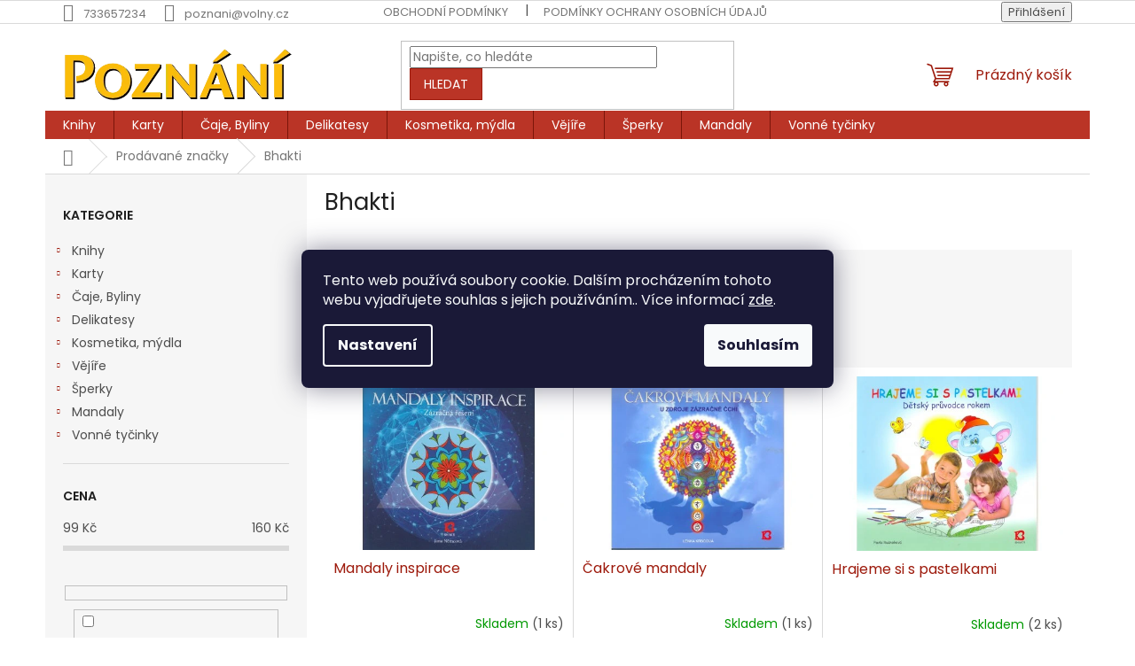

--- FILE ---
content_type: text/html; charset=utf-8
request_url: https://www.svetpoznani.cz/znacka/bhakti/
body_size: 28079
content:
<!doctype html><html lang="cs" dir="ltr" class="header-background-light external-fonts-loaded"><head><meta charset="utf-8" /><meta name="viewport" content="width=device-width,initial-scale=1" /><title>Bhakti - Poznání a harmonie: knihy, čaje, kosmetika  |  SvetPoznani.cz</title><link rel="preconnect" href="https://cdn.myshoptet.com" /><link rel="dns-prefetch" href="https://cdn.myshoptet.com" /><link rel="preload" href="https://cdn.myshoptet.com/prj/dist/master/cms/libs/jquery/jquery-1.11.3.min.js" as="script" /><link href="https://cdn.myshoptet.com/prj/dist/master/cms/templates/frontend_templates/shared/css/font-face/poppins.css" rel="stylesheet"><link href="https://cdn.myshoptet.com/prj/dist/master/shop/dist/font-shoptet-11.css.62c94c7785ff2cea73b2.css" rel="stylesheet"><script>
dataLayer = [];
dataLayer.push({'shoptet' : {
    "pageId": -24,
    "pageType": "article",
    "currency": "CZK",
    "currencyInfo": {
        "decimalSeparator": ",",
        "exchangeRate": 1,
        "priceDecimalPlaces": 2,
        "symbol": "K\u010d",
        "symbolLeft": 0,
        "thousandSeparator": " "
    },
    "language": "cs",
    "projectId": 624126,
    "cartInfo": {
        "id": null,
        "freeShipping": false,
        "freeShippingFrom": null,
        "leftToFreeGift": {
            "formattedPrice": "0 K\u010d",
            "priceLeft": 0
        },
        "freeGift": false,
        "leftToFreeShipping": {
            "priceLeft": null,
            "dependOnRegion": null,
            "formattedPrice": null
        },
        "discountCoupon": [],
        "getNoBillingShippingPrice": {
            "withoutVat": 0,
            "vat": 0,
            "withVat": 0
        },
        "cartItems": [],
        "taxMode": "ORDINARY"
    },
    "cart": [],
    "customer": {
        "priceRatio": 1,
        "priceListId": 1,
        "groupId": null,
        "registered": false,
        "mainAccount": false
    }
}});
dataLayer.push({'cookie_consent' : {
    "marketing": "denied",
    "analytics": "denied"
}});
document.addEventListener('DOMContentLoaded', function() {
    shoptet.consent.onAccept(function(agreements) {
        if (agreements.length == 0) {
            return;
        }
        dataLayer.push({
            'cookie_consent' : {
                'marketing' : (agreements.includes(shoptet.config.cookiesConsentOptPersonalisation)
                    ? 'granted' : 'denied'),
                'analytics': (agreements.includes(shoptet.config.cookiesConsentOptAnalytics)
                    ? 'granted' : 'denied')
            },
            'event': 'cookie_consent'
        });
    });
});
</script>

<!-- Google Tag Manager -->
<script>(function(w,d,s,l,i){w[l]=w[l]||[];w[l].push({'gtm.start':
new Date().getTime(),event:'gtm.js'});var f=d.getElementsByTagName(s)[0],
j=d.createElement(s),dl=l!='dataLayer'?'&l='+l:'';j.async=true;j.src=
'https://www.googletagmanager.com/gtm.js?id='+i+dl;f.parentNode.insertBefore(j,f);
})(window,document,'script','dataLayer','GTM-5GX87HG2');</script>
<!-- End Google Tag Manager -->

<meta property="og:type" content="website"><meta property="og:site_name" content="svetpoznani.cz"><meta property="og:url" content="https://www.svetpoznani.cz/znacka/bhakti/"><meta property="og:title" content="Bhakti - Poznání a harmonie: knihy, čaje, kosmetika  |  SvetPoznani.cz"><meta name="author" content="Poznání a harmonie: knihy, čaje, kosmetika  |  SvetPoznani.cz"><meta name="web_author" content="Shoptet.cz"><meta name="dcterms.rightsHolder" content="www.svetpoznani.cz"><meta name="robots" content="index,follow"><meta property="og:image" content="https://cdn.myshoptet.com/usr/www.svetpoznani.cz/user/logos/pozn__n__.png?t=1769382226"><meta property="og:description" content="Bhakti"><meta name="description" content="Bhakti"><style>:root {--color-primary: #9D1A0C;--color-primary-h: 6;--color-primary-s: 86%;--color-primary-l: 33%;--color-primary-hover: #e1ab0b;--color-primary-hover-h: 45;--color-primary-hover-s: 91%;--color-primary-hover-l: 46%;--color-secondary: #BA3426;--color-secondary-h: 6;--color-secondary-s: 66%;--color-secondary-l: 44%;--color-secondary-hover: #9D1A0C;--color-secondary-hover-h: 6;--color-secondary-hover-s: 86%;--color-secondary-hover-l: 33%;--color-tertiary: #BA3426;--color-tertiary-h: 6;--color-tertiary-s: 66%;--color-tertiary-l: 44%;--color-tertiary-hover: #9D1A0C;--color-tertiary-hover-h: 6;--color-tertiary-hover-s: 86%;--color-tertiary-hover-l: 33%;--color-header-background: #ffffff;--template-font: "Poppins";--template-headings-font: "Poppins";--header-background-url: url("[data-uri]");--cookies-notice-background: #1A1937;--cookies-notice-color: #F8FAFB;--cookies-notice-button-hover: #f5f5f5;--cookies-notice-link-hover: #27263f;--templates-update-management-preview-mode-content: "Náhled aktualizací šablony je aktivní pro váš prohlížeč."}</style>
    
    <link href="https://cdn.myshoptet.com/prj/dist/master/shop/dist/main-11.less.5a24dcbbdabfd189c152.css" rel="stylesheet" />
                <link href="https://cdn.myshoptet.com/prj/dist/master/shop/dist/mobile-header-v1-11.less.1ee105d41b5f713c21aa.css" rel="stylesheet" />
    
<link rel="next" href="/znacka/bhakti/strana-2/" />    <script>var shoptet = shoptet || {};</script>
    <script src="https://cdn.myshoptet.com/prj/dist/master/shop/dist/main-3g-header.js.05f199e7fd2450312de2.js"></script>
<!-- User include --><!-- project html code header -->
<style>
.homepage-texts-wrapper .top-products-wrapper { display: none;}
#footer .footer-newsletter { display: none;}
.custom-footer {background-color: #BA3426 !important}
.footer-bottom {background-color: #BA3426 !important}
#footer {background-color: #BA3426 !important}
#footer ul a, footer p{color: #fff;}
#footer h4 { color: BLACK;}
#footer li { color: #fff;}
#footer signature { color: #fff;}
.footer-bottom span {  color: #fff;}
#footer ul li::before {   border-color: #fff;}
.header-bottom { background-color: #BA3426;}
.navigation-in>ul>li>a:hover { background-color: #BA3426; color: #fff}
.navigation-in>ul>li>a {background-color: #BA3426; color: #fff !important}
.navigation-in menu>ul>li>a {background-color: #BA3426; color: #fff !important}
    ul.menu-level-1 > li > a {
        background-color: #BA3426; /* Nastaví barvu pozadí na žlutou */
        color: #fff !important; /* Nastaví barvu textu na černou */
    }

@media (min-width: 768px) {
	.navigation-in {
		background-color: #BA3426;
	}
}

</style>
<style>
  .products-grid {
    display: grid;
    grid-template-columns: repeat(3, 1fr); /* Rozdělí prostor na 3 sloupce s rovnoměrnou šířkou */
    gap: 20px; /* Vytvoří mezery mezi položkami */
    text-align: left; /* Zarovná text ve sloupcích na střed */
  }

  .products-grid h2 {
    margin: 0;
    padding: 10px 0; /* Přidá trochu prostoru nad a pod nadpisy */
    font-size: 1,5em; /* Nastaví velikost písma pro nadpisy */
  }

  .products-grid a {
    color: #BA3426; /* Nastaví barvu textu odkazů */
    text-decoration: none; /* Odstraní podtržení odkazů */
    display: block; /* Odkazy zaberou celý prostor svého kontejneru pro lepší klikatelnost */
  }
</style>
<script>
// Změna barvy odkazu na email

document.addEventListener('DOMContentLoaded', (event) => {
    var mailLinks = document.querySelectorAll('.mail a'); // Vybere všechny odkazy s třídou 'mail'
    mailLinks.forEach(function(link) {
        link.style.color = 'white'; // Nastaví barvu textu odkazu na bílou
    });
});

document.addEventListener('DOMContentLoaded', function() {
    var telLinks = document.querySelectorAll('.tel a');
    for (var i = 0; i < telLinks.length; i++) {
        telLinks[i].style.color = '#ffffff';
    }
});
// Změna barvy odkazu na telefonní číslo
document.querySelectorAll('.tel a').forEach(function(element) {
    element.style.color = '#ffffff';
});
// Změna barvy odkazu na facebook
document.addEventListener('DOMContentLoaded', function() {
    var facebookLinks = document.querySelectorAll('.facebook a');
    for (var i = 0; i < facebookLinks.length; i++) {
        facebookLinks[i].style.color = '#ffffff';
    }
});
// Změna barvy odkazu na nadpisy h4

document.addEventListener('DOMContentLoaded', function() {
    var h4Headers = document.querySelectorAll('.custom-footer h4');
    for (var i = 0; i < h4Headers.length; i++) {
        h4Headers[i].style.color = '#fcd86d';
    }
});

</script>

<!-- /User include --><link rel="shortcut icon" href="/favicon.ico" type="image/x-icon" /><link rel="canonical" href="https://www.svetpoznani.cz/znacka/bhakti/" />    <script>
        var _hwq = _hwq || [];
        _hwq.push(['setKey', '71C54A4D73BEBCC34B28281806986977']);
        _hwq.push(['setTopPos', '0']);
        _hwq.push(['showWidget', '22']);
        (function() {
            var ho = document.createElement('script');
            ho.src = 'https://cz.im9.cz/direct/i/gjs.php?n=wdgt&sak=71C54A4D73BEBCC34B28281806986977';
            var s = document.getElementsByTagName('script')[0]; s.parentNode.insertBefore(ho, s);
        })();
    </script>
<script>!function(){var t={9196:function(){!function(){var t=/\[object (Boolean|Number|String|Function|Array|Date|RegExp)\]/;function r(r){return null==r?String(r):(r=t.exec(Object.prototype.toString.call(Object(r))))?r[1].toLowerCase():"object"}function n(t,r){return Object.prototype.hasOwnProperty.call(Object(t),r)}function e(t){if(!t||"object"!=r(t)||t.nodeType||t==t.window)return!1;try{if(t.constructor&&!n(t,"constructor")&&!n(t.constructor.prototype,"isPrototypeOf"))return!1}catch(t){return!1}for(var e in t);return void 0===e||n(t,e)}function o(t,r,n){this.b=t,this.f=r||function(){},this.d=!1,this.a={},this.c=[],this.e=function(t){return{set:function(r,n){u(c(r,n),t.a)},get:function(r){return t.get(r)}}}(this),i(this,t,!n);var e=t.push,o=this;t.push=function(){var r=[].slice.call(arguments,0),n=e.apply(t,r);return i(o,r),n}}function i(t,n,o){for(t.c.push.apply(t.c,n);!1===t.d&&0<t.c.length;){if("array"==r(n=t.c.shift()))t:{var i=n,a=t.a;if("string"==r(i[0])){for(var f=i[0].split("."),s=f.pop(),p=(i=i.slice(1),0);p<f.length;p++){if(void 0===a[f[p]])break t;a=a[f[p]]}try{a[s].apply(a,i)}catch(t){}}}else if("function"==typeof n)try{n.call(t.e)}catch(t){}else{if(!e(n))continue;for(var l in n)u(c(l,n[l]),t.a)}o||(t.d=!0,t.f(t.a,n),t.d=!1)}}function c(t,r){for(var n={},e=n,o=t.split("."),i=0;i<o.length-1;i++)e=e[o[i]]={};return e[o[o.length-1]]=r,n}function u(t,o){for(var i in t)if(n(t,i)){var c=t[i];"array"==r(c)?("array"==r(o[i])||(o[i]=[]),u(c,o[i])):e(c)?(e(o[i])||(o[i]={}),u(c,o[i])):o[i]=c}}window.DataLayerHelper=o,o.prototype.get=function(t){var r=this.a;t=t.split(".");for(var n=0;n<t.length;n++){if(void 0===r[t[n]])return;r=r[t[n]]}return r},o.prototype.flatten=function(){this.b.splice(0,this.b.length),this.b[0]={},u(this.a,this.b[0])}}()}},r={};function n(e){var o=r[e];if(void 0!==o)return o.exports;var i=r[e]={exports:{}};return t[e](i,i.exports,n),i.exports}n.n=function(t){var r=t&&t.__esModule?function(){return t.default}:function(){return t};return n.d(r,{a:r}),r},n.d=function(t,r){for(var e in r)n.o(r,e)&&!n.o(t,e)&&Object.defineProperty(t,e,{enumerable:!0,get:r[e]})},n.o=function(t,r){return Object.prototype.hasOwnProperty.call(t,r)},function(){"use strict";n(9196)}()}();</script>    <!-- Global site tag (gtag.js) - Google Analytics -->
    <script async src="https://www.googletagmanager.com/gtag/js?id=G-PGF8LML9X2"></script>
    <script>
        
        window.dataLayer = window.dataLayer || [];
        function gtag(){dataLayer.push(arguments);}
        

                    console.debug('default consent data');

            gtag('consent', 'default', {"ad_storage":"denied","analytics_storage":"denied","ad_user_data":"denied","ad_personalization":"denied","wait_for_update":500});
            dataLayer.push({
                'event': 'default_consent'
            });
        
        gtag('js', new Date());

        
                gtag('config', 'G-PGF8LML9X2', {"groups":"GA4","send_page_view":false,"content_group":"article","currency":"CZK","page_language":"cs"});
        
                gtag('config', 'AW-16450426641', {"allow_enhanced_conversions":true});
        
        
        
        
        
                    gtag('event', 'page_view', {"send_to":"GA4","page_language":"cs","content_group":"article","currency":"CZK"});
        
        
        
        
        
        
        
        
        
        
        
        
        
        document.addEventListener('DOMContentLoaded', function() {
            if (typeof shoptet.tracking !== 'undefined') {
                for (var id in shoptet.tracking.bannersList) {
                    gtag('event', 'view_promotion', {
                        "send_to": "UA",
                        "promotions": [
                            {
                                "id": shoptet.tracking.bannersList[id].id,
                                "name": shoptet.tracking.bannersList[id].name,
                                "position": shoptet.tracking.bannersList[id].position
                            }
                        ]
                    });
                }
            }

            shoptet.consent.onAccept(function(agreements) {
                if (agreements.length !== 0) {
                    console.debug('gtag consent accept');
                    var gtagConsentPayload =  {
                        'ad_storage': agreements.includes(shoptet.config.cookiesConsentOptPersonalisation)
                            ? 'granted' : 'denied',
                        'analytics_storage': agreements.includes(shoptet.config.cookiesConsentOptAnalytics)
                            ? 'granted' : 'denied',
                                                                                                'ad_user_data': agreements.includes(shoptet.config.cookiesConsentOptPersonalisation)
                            ? 'granted' : 'denied',
                        'ad_personalization': agreements.includes(shoptet.config.cookiesConsentOptPersonalisation)
                            ? 'granted' : 'denied',
                        };
                    console.debug('update consent data', gtagConsentPayload);
                    gtag('consent', 'update', gtagConsentPayload);
                    dataLayer.push(
                        { 'event': 'update_consent' }
                    );
                }
            });
        });
    </script>
</head><body class="desktop id--24 in-znacka template-11 type-manufacturer-detail multiple-columns-body columns-mobile-2 columns-3 ums_forms_redesign--off ums_a11y_category_page--on ums_discussion_rating_forms--off ums_flags_display_unification--on ums_a11y_login--on mobile-header-version-1"><noscript>
    <style>
        #header {
            padding-top: 0;
            position: relative !important;
            top: 0;
        }
        .header-navigation {
            position: relative !important;
        }
        .overall-wrapper {
            margin: 0 !important;
        }
        body:not(.ready) {
            visibility: visible !important;
        }
    </style>
    <div class="no-javascript">
        <div class="no-javascript__title">Musíte změnit nastavení vašeho prohlížeče</div>
        <div class="no-javascript__text">Podívejte se na: <a href="https://www.google.com/support/bin/answer.py?answer=23852">Jak povolit JavaScript ve vašem prohlížeči</a>.</div>
        <div class="no-javascript__text">Pokud používáte software na blokování reklam, může být nutné povolit JavaScript z této stránky.</div>
        <div class="no-javascript__text">Děkujeme.</div>
    </div>
</noscript>

        <div id="fb-root"></div>
        <script>
            window.fbAsyncInit = function() {
                FB.init({
                    autoLogAppEvents : true,
                    xfbml            : true,
                    version          : 'v24.0'
                });
            };
        </script>
        <script async defer crossorigin="anonymous" src="https://connect.facebook.net/cs_CZ/sdk.js#xfbml=1&version=v24.0"></script>
<!-- Google Tag Manager (noscript) -->
<noscript><iframe src="https://www.googletagmanager.com/ns.html?id=GTM-5GX87HG2"
height="0" width="0" style="display:none;visibility:hidden"></iframe></noscript>
<!-- End Google Tag Manager (noscript) -->

    <div class="siteCookies siteCookies--center siteCookies--dark js-siteCookies" role="dialog" data-testid="cookiesPopup" data-nosnippet>
        <div class="siteCookies__form">
            <div class="siteCookies__content">
                <div class="siteCookies__text">
                    Tento web používá soubory cookie. Dalším procházením tohoto webu vyjadřujete souhlas s jejich používáním.. Více informací <a href="/podminky-ochrany-osobnich-udaju/" target="\" _blank="" rel="\" noreferrer="">zde</a>.
                </div>
                <p class="siteCookies__links">
                    <button class="siteCookies__link js-cookies-settings" aria-label="Nastavení cookies" data-testid="cookiesSettings">Nastavení</button>
                </p>
            </div>
            <div class="siteCookies__buttonWrap">
                                <button class="siteCookies__button js-cookiesConsentSubmit" value="all" aria-label="Přijmout cookies" data-testid="buttonCookiesAccept">Souhlasím</button>
            </div>
        </div>
        <script>
            document.addEventListener("DOMContentLoaded", () => {
                const siteCookies = document.querySelector('.js-siteCookies');
                document.addEventListener("scroll", shoptet.common.throttle(() => {
                    const st = document.documentElement.scrollTop;
                    if (st > 1) {
                        siteCookies.classList.add('siteCookies--scrolled');
                    } else {
                        siteCookies.classList.remove('siteCookies--scrolled');
                    }
                }, 100));
            });
        </script>
    </div>
<a href="#content" class="skip-link sr-only">Přejít na obsah</a><div class="overall-wrapper"><div class="user-action"><div class="container">
    <div class="user-action-in">
                    <div id="login" class="user-action-login popup-widget login-widget" role="dialog" aria-labelledby="loginHeading">
        <div class="popup-widget-inner">
                            <h2 id="loginHeading">Přihlášení k vašemu účtu</h2><div id="customerLogin"><form action="/action/Customer/Login/" method="post" id="formLoginIncluded" class="csrf-enabled formLogin" data-testid="formLogin"><input type="hidden" name="referer" value="" /><div class="form-group"><div class="input-wrapper email js-validated-element-wrapper no-label"><input type="email" name="email" class="form-control" autofocus placeholder="E-mailová adresa (např. jan@novak.cz)" data-testid="inputEmail" autocomplete="email" required /></div></div><div class="form-group"><div class="input-wrapper password js-validated-element-wrapper no-label"><input type="password" name="password" class="form-control" placeholder="Heslo" data-testid="inputPassword" autocomplete="current-password" required /><span class="no-display">Nemůžete vyplnit toto pole</span><input type="text" name="surname" value="" class="no-display" /></div></div><div class="form-group"><div class="login-wrapper"><button type="submit" class="btn btn-secondary btn-text btn-login" data-testid="buttonSubmit">Přihlásit se</button><div class="password-helper"><a href="/registrace/" data-testid="signup" rel="nofollow">Nová registrace</a><a href="/klient/zapomenute-heslo/" rel="nofollow">Zapomenuté heslo</a></div></div></div></form>
</div>                    </div>
    </div>

                            <div id="cart-widget" class="user-action-cart popup-widget cart-widget loader-wrapper" data-testid="popupCartWidget" role="dialog" aria-hidden="true">
    <div class="popup-widget-inner cart-widget-inner place-cart-here">
        <div class="loader-overlay">
            <div class="loader"></div>
        </div>
    </div>

    <div class="cart-widget-button">
        <a href="/kosik/" class="btn btn-conversion" id="continue-order-button" rel="nofollow" data-testid="buttonNextStep">Pokračovat do košíku</a>
    </div>
</div>
            </div>
</div>
</div><div class="top-navigation-bar" data-testid="topNavigationBar">

    <div class="container">

        <div class="top-navigation-contacts">
            <strong>Zákaznická podpora:</strong><a href="tel:733657234" class="project-phone" aria-label="Zavolat na 733657234" data-testid="contactboxPhone"><span>733657234</span></a><a href="mailto:poznani@volny.cz" class="project-email" data-testid="contactboxEmail"><span>poznani@volny.cz</span></a>        </div>

                            <div class="top-navigation-menu">
                <div class="top-navigation-menu-trigger"></div>
                <ul class="top-navigation-bar-menu">
                                            <li class="top-navigation-menu-item-39">
                            <a href="/obchodni-podminky/">Obchodní podmínky</a>
                        </li>
                                            <li class="top-navigation-menu-item-691">
                            <a href="/podminky-ochrany-osobnich-udaju/">Podmínky ochrany osobních údajů </a>
                        </li>
                                            <li class="top-navigation-menu-item-29">
                            <a href="/kontakty/">Kontakty</a>
                        </li>
                                            <li class="top-navigation-menu-item--24">
                            <a href="/znacka/">Prodávané značky</a>
                        </li>
                                            <li class="top-navigation-menu-item--6">
                            <a href="/napiste-nam/">Napište nám</a>
                        </li>
                                    </ul>
                <ul class="top-navigation-bar-menu-helper"></ul>
            </div>
        
        <div class="top-navigation-tools top-navigation-tools--language">
            <div class="responsive-tools">
                <a href="#" class="toggle-window" data-target="search" aria-label="Hledat" data-testid="linkSearchIcon"></a>
                                                            <a href="#" class="toggle-window" data-target="login"></a>
                                                    <a href="#" class="toggle-window" data-target="navigation" aria-label="Menu" data-testid="hamburgerMenu"></a>
            </div>
                        <button class="top-nav-button top-nav-button-login toggle-window" type="button" data-target="login" aria-haspopup="dialog" aria-controls="login" aria-expanded="false" data-testid="signin"><span>Přihlášení</span></button>        </div>

    </div>

</div>
<header id="header"><div class="container navigation-wrapper">
    <div class="header-top">
        <div class="site-name-wrapper">
            <div class="site-name"><a href="/" data-testid="linkWebsiteLogo"><img src="https://cdn.myshoptet.com/usr/www.svetpoznani.cz/user/logos/pozn__n__.png" alt="Poznání a harmonie: knihy, čaje, kosmetika  |  SvetPoznani.cz" fetchpriority="low" /></a></div>        </div>
        <div class="search" itemscope itemtype="https://schema.org/WebSite">
            <meta itemprop="headline" content="Prodávané značky"/><meta itemprop="url" content="https://www.svetpoznani.cz"/><meta itemprop="text" content="Bhakti"/>            <form action="/action/ProductSearch/prepareString/" method="post"
    id="formSearchForm" class="search-form compact-form js-search-main"
    itemprop="potentialAction" itemscope itemtype="https://schema.org/SearchAction" data-testid="searchForm">
    <fieldset>
        <meta itemprop="target"
            content="https://www.svetpoznani.cz/vyhledavani/?string={string}"/>
        <input type="hidden" name="language" value="cs"/>
        
            
<input
    type="search"
    name="string"
        class="query-input form-control search-input js-search-input"
    placeholder="Napište, co hledáte"
    autocomplete="off"
    required
    itemprop="query-input"
    aria-label="Vyhledávání"
    data-testid="searchInput"
>
            <button type="submit" class="btn btn-default" data-testid="searchBtn">Hledat</button>
        
    </fieldset>
</form>
        </div>
        <div class="navigation-buttons">
                
    <a href="/kosik/" class="btn btn-icon toggle-window cart-count" data-target="cart" data-hover="true" data-redirect="true" data-testid="headerCart" rel="nofollow" aria-haspopup="dialog" aria-expanded="false" aria-controls="cart-widget">
        
                <span class="sr-only">Nákupní košík</span>
        
            <span class="cart-price visible-lg-inline-block" data-testid="headerCartPrice">
                                    Prázdný košík                            </span>
        
    
            </a>
        </div>
    </div>
    <nav id="navigation" aria-label="Hlavní menu" data-collapsible="true"><div class="navigation-in menu"><ul class="menu-level-1" role="menubar" data-testid="headerMenuItems"><li class="menu-item-3214 ext" role="none"><a href="/knihy/" data-testid="headerMenuItem" role="menuitem" aria-haspopup="true" aria-expanded="false"><b>Knihy</b><span class="submenu-arrow"></span></a><ul class="menu-level-2" aria-label="Knihy" tabindex="-1" role="menu"><li class="menu-item-3217 has-third-level" role="none"><a href="/esoterika/" class="menu-image" data-testid="headerMenuItem" tabindex="-1" aria-hidden="true"><img src="data:image/svg+xml,%3Csvg%20width%3D%22140%22%20height%3D%22100%22%20xmlns%3D%22http%3A%2F%2Fwww.w3.org%2F2000%2Fsvg%22%3E%3C%2Fsvg%3E" alt="" aria-hidden="true" width="140" height="100"  data-src="https://cdn.myshoptet.com/usr/www.svetpoznani.cz/user/categories/thumb/__.png" fetchpriority="low" /></a><div><a href="/esoterika/" data-testid="headerMenuItem" role="menuitem"><span>Esoterika</span></a>
                                                    <ul class="menu-level-3" role="menu">
                                                                    <li class="menu-item-3220" role="none">
                                        <a href="/andele--bytosti-prirody/" data-testid="headerMenuItem" role="menuitem">
                                            Andělé, Bytosti přírody</a>,                                    </li>
                                                                    <li class="menu-item-3286" role="none">
                                        <a href="/duchovni-nauky/" data-testid="headerMenuItem" role="menuitem">
                                            Duchovní nauky</a>,                                    </li>
                                                                    <li class="menu-item-3289" role="none">
                                        <a href="/numerologie--cisla-zivota/" data-testid="headerMenuItem" role="menuitem">
                                            Numerologie, Čísla života</a>,                                    </li>
                                                                    <li class="menu-item-3424" role="none">
                                        <a href="/svetova-nabozenstvi/" data-testid="headerMenuItem" role="menuitem">
                                            Světová náboženství</a>,                                    </li>
                                                                    <li class="menu-item-3427" role="none">
                                        <a href="/anthroposofie/" data-testid="headerMenuItem" role="menuitem">
                                            Anthroposofie</a>,                                    </li>
                                                                    <li class="menu-item-3430" role="none">
                                        <a href="/tarot--vestba--magie/" data-testid="headerMenuItem" role="menuitem">
                                            Tarot, Věštba, Magie</a>,                                    </li>
                                                                    <li class="menu-item-3433" role="none">
                                        <a href="/astrologie--horoskopy/" data-testid="headerMenuItem" role="menuitem">
                                            Astrologie, Horoskopy</a>,                                    </li>
                                                                    <li class="menu-item-3490" role="none">
                                        <a href="/zahady--proroctvi/" data-testid="headerMenuItem" role="menuitem">
                                            Záhady, Proroctví</a>,                                    </li>
                                                                    <li class="menu-item-3493" role="none">
                                        <a href="/minule-zivoty--reinkarnace/" data-testid="headerMenuItem" role="menuitem">
                                            Minulé životy, Reinkarnace</a>                                    </li>
                                                            </ul>
                        </div></li><li class="menu-item-3223 has-third-level" role="none"><a href="/rozvoj-osobnosti/" class="menu-image" data-testid="headerMenuItem" tabindex="-1" aria-hidden="true"><img src="data:image/svg+xml,%3Csvg%20width%3D%22140%22%20height%3D%22100%22%20xmlns%3D%22http%3A%2F%2Fwww.w3.org%2F2000%2Fsvg%22%3E%3C%2Fsvg%3E" alt="" aria-hidden="true" width="140" height="100"  data-src="https://cdn.myshoptet.com/usr/www.svetpoznani.cz/user/categories/thumb/littl.jpg" fetchpriority="low" /></a><div><a href="/rozvoj-osobnosti/" data-testid="headerMenuItem" role="menuitem"><span>Rozvoj osobnosti</span></a>
                                                    <ul class="menu-level-3" role="menu">
                                                                    <li class="menu-item-3226" role="none">
                                        <a href="/meditace--vnitrni-rovnovaha/" data-testid="headerMenuItem" role="menuitem">
                                            Meditace, Vnitřní rovnováha</a>,                                    </li>
                                                                    <li class="menu-item-3277" role="none">
                                        <a href="/motivace--osobni-promena/" data-testid="headerMenuItem" role="menuitem">
                                            Motivace, Osobní proměna</a>,                                    </li>
                                                                    <li class="menu-item-3280" role="none">
                                        <a href="/mezilidske-vztahy--komunikace/" data-testid="headerMenuItem" role="menuitem">
                                            Mezilidské vztahy, komunikace</a>,                                    </li>
                                                                    <li class="menu-item-3406" role="none">
                                        <a href="/pozitivni-mysleni--vyrovnanost/" data-testid="headerMenuItem" role="menuitem">
                                            Pozitivní myšlení, Vyrovnanost</a>,                                    </li>
                                                                    <li class="menu-item-3487" role="none">
                                        <a href="/domov--bydleni/" data-testid="headerMenuItem" role="menuitem">
                                            Domov, Bydlení</a>,                                    </li>
                                                                    <li class="menu-item-3616" role="none">
                                        <a href="/typologie--grafologie/" data-testid="headerMenuItem" role="menuitem">
                                            Typologie, Grafologie</a>                                    </li>
                                                            </ul>
                        </div></li><li class="menu-item-3229 has-third-level" role="none"><a href="/zdrava-vyziva/" class="menu-image" data-testid="headerMenuItem" tabindex="-1" aria-hidden="true"><img src="data:image/svg+xml,%3Csvg%20width%3D%22140%22%20height%3D%22100%22%20xmlns%3D%22http%3A%2F%2Fwww.w3.org%2F2000%2Fsvg%22%3E%3C%2Fsvg%3E" alt="" aria-hidden="true" width="140" height="100"  data-src="https://cdn.myshoptet.com/usr/www.svetpoznani.cz/user/categories/thumb/pixmac000049026213_1.jpg" fetchpriority="low" /></a><div><a href="/zdrava-vyziva/" data-testid="headerMenuItem" role="menuitem"><span>Zdravá výživa</span></a>
                                                    <ul class="menu-level-3" role="menu">
                                                                    <li class="menu-item-3232" role="none">
                                        <a href="/zasady-stravovani/" data-testid="headerMenuItem" role="menuitem">
                                            Zásady stravování</a>,                                    </li>
                                                                    <li class="menu-item-3334" role="none">
                                        <a href="/zdrave-hubnuti/" data-testid="headerMenuItem" role="menuitem">
                                            Zdravé hubnutí</a>,                                    </li>
                                                                    <li class="menu-item-3439" role="none">
                                        <a href="/kucharky--recepty/" data-testid="headerMenuItem" role="menuitem">
                                            Kuchařky, Recepty</a>,                                    </li>
                                                                    <li class="menu-item-3445" role="none">
                                        <a href="/zivotosprava-deti/" data-testid="headerMenuItem" role="menuitem">
                                            Životospráva dětí</a>,                                    </li>
                                                                    <li class="menu-item-3448" role="none">
                                        <a href="/lecebne-diety--detoxikace/" data-testid="headerMenuItem" role="menuitem">
                                            Léčebné diety, Detoxikace</a>                                    </li>
                                                            </ul>
                        </div></li><li class="menu-item-3235 has-third-level" role="none"><a href="/zabava--volny-cas/" class="menu-image" data-testid="headerMenuItem" tabindex="-1" aria-hidden="true"><img src="data:image/svg+xml,%3Csvg%20width%3D%22140%22%20height%3D%22100%22%20xmlns%3D%22http%3A%2F%2Fwww.w3.org%2F2000%2Fsvg%22%3E%3C%2Fsvg%3E" alt="" aria-hidden="true" width="140" height="100"  data-src="https://cdn.myshoptet.com/usr/www.svetpoznani.cz/user/categories/thumb/pixmac000078.jpg" fetchpriority="low" /></a><div><a href="/zabava--volny-cas/" data-testid="headerMenuItem" role="menuitem"><span>Zábava, Volný čas</span></a>
                                                    <ul class="menu-level-3" role="menu">
                                                                    <li class="menu-item-3238" role="none">
                                        <a href="/omalovanky-mandaly/" data-testid="headerMenuItem" role="menuitem">
                                            Omalovánky - Mandaly</a>,                                    </li>
                                                                    <li class="menu-item-3283" role="none">
                                        <a href="/zvirata--chovatelstvi/" data-testid="headerMenuItem" role="menuitem">
                                            Zvířata, Chovatelství</a>,                                    </li>
                                                                    <li class="menu-item-3361" role="none">
                                        <a href="/dovednosti--zabava/" data-testid="headerMenuItem" role="menuitem">
                                            Dovednosti, Zábava</a>,                                    </li>
                                                                    <li class="menu-item-3370" role="none">
                                        <a href="/pohadky--pribehy/" data-testid="headerMenuItem" role="menuitem">
                                            Pohádky, Příběhy</a>,                                    </li>
                                                                    <li class="menu-item-3508" role="none">
                                        <a href="/zahrada--pestitelstvi/" data-testid="headerMenuItem" role="menuitem">
                                            Zahrada, Pěstitelství</a>                                    </li>
                                                            </ul>
                        </div></li><li class="menu-item-3292" role="none"><a href="/nakladatelstvi-poznani/" class="menu-image" data-testid="headerMenuItem" tabindex="-1" aria-hidden="true"><img src="data:image/svg+xml,%3Csvg%20width%3D%22140%22%20height%3D%22100%22%20xmlns%3D%22http%3A%2F%2Fwww.w3.org%2F2000%2Fsvg%22%3E%3C%2Fsvg%3E" alt="" aria-hidden="true" width="140" height="100"  data-src="https://cdn.myshoptet.com/usr/www.svetpoznani.cz/user/categories/thumb/pixmac00.png" fetchpriority="low" /></a><div><a href="/nakladatelstvi-poznani/" data-testid="headerMenuItem" role="menuitem"><span>Nakladatelství Poznání</span></a>
                        </div></li><li class="menu-item-3295 has-third-level" role="none"><a href="/zdravi-a-zivotni-styl/" class="menu-image" data-testid="headerMenuItem" tabindex="-1" aria-hidden="true"><img src="data:image/svg+xml,%3Csvg%20width%3D%22140%22%20height%3D%22100%22%20xmlns%3D%22http%3A%2F%2Fwww.w3.org%2F2000%2Fsvg%22%3E%3C%2Fsvg%3E" alt="" aria-hidden="true" width="140" height="100"  data-src="https://cdn.myshoptet.com/usr/www.svetpoznani.cz/user/categories/thumb/pixmac00002155.png" fetchpriority="low" /></a><div><a href="/zdravi-a-zivotni-styl/" data-testid="headerMenuItem" role="menuitem"><span>Zdraví a životní styl</span></a>
                                                    <ul class="menu-level-3" role="menu">
                                                                    <li class="menu-item-3298" role="none">
                                        <a href="/masaze--reflexni-techniky/" data-testid="headerMenuItem" role="menuitem">
                                            Masáže, Reflexní techniky</a>,                                    </li>
                                                                    <li class="menu-item-3301" role="none">
                                        <a href="/alternativni-medicina/" data-testid="headerMenuItem" role="menuitem">
                                            Alternativní medicína</a>,                                    </li>
                                                                    <li class="menu-item-3319" role="none">
                                        <a href="/homeopatie/" data-testid="headerMenuItem" role="menuitem">
                                            Homeopatie</a>,                                    </li>
                                                                    <li class="menu-item-3322" role="none">
                                        <a href="/leceni-nemoci--pece-o-telo/" data-testid="headerMenuItem" role="menuitem">
                                            Léčení nemocí, Péče o tělo</a>,                                    </li>
                                                                    <li class="menu-item-3325" role="none">
                                        <a href="/lidske-telo--medicina/" data-testid="headerMenuItem" role="menuitem">
                                            Lidské tělo, Medicína</a>,                                    </li>
                                                                    <li class="menu-item-3442" role="none">
                                        <a href="/krasa--vitalita--dlouhovekost/" data-testid="headerMenuItem" role="menuitem">
                                            Krása, Vitalita, Dlouhověkost</a>,                                    </li>
                                                                    <li class="menu-item-3457" role="none">
                                        <a href="/energeticka-lecba/" data-testid="headerMenuItem" role="menuitem">
                                            Energetická léčba</a>                                    </li>
                                                            </ul>
                        </div></li><li class="menu-item-3304 has-third-level" role="none"><a href="/priroda--byliny--kameny/" class="menu-image" data-testid="headerMenuItem" tabindex="-1" aria-hidden="true"><img src="data:image/svg+xml,%3Csvg%20width%3D%22140%22%20height%3D%22100%22%20xmlns%3D%22http%3A%2F%2Fwww.w3.org%2F2000%2Fsvg%22%3E%3C%2Fsvg%3E" alt="" aria-hidden="true" width="140" height="100"  data-src="https://cdn.myshoptet.com/usr/www.svetpoznani.cz/user/categories/thumb/pixmac00005814.png" fetchpriority="low" /></a><div><a href="/priroda--byliny--kameny/" data-testid="headerMenuItem" role="menuitem"><span>Příroda, Byliny, Kameny</span></a>
                                                    <ul class="menu-level-3" role="menu">
                                                                    <li class="menu-item-3307" role="none">
                                        <a href="/drahe-kameny--mineraly/" data-testid="headerMenuItem" role="menuitem">
                                            Drahé kameny, Minerály</a>,                                    </li>
                                                                    <li class="menu-item-3436" role="none">
                                        <a href="/lecive-rostliny--herbare/" data-testid="headerMenuItem" role="menuitem">
                                            Léčivé rostliny, Herbáře</a>,                                    </li>
                                                                    <li class="menu-item-3505" role="none">
                                        <a href="/zivotni-prostredi--ekologie/" data-testid="headerMenuItem" role="menuitem">
                                            Životní prostředí, Ekologie</a>                                    </li>
                                                            </ul>
                        </div></li><li class="menu-item-3328 has-third-level" role="none"><a href="/partnerstvi--rodina--deti/" class="menu-image" data-testid="headerMenuItem" tabindex="-1" aria-hidden="true"><img src="data:image/svg+xml,%3Csvg%20width%3D%22140%22%20height%3D%22100%22%20xmlns%3D%22http%3A%2F%2Fwww.w3.org%2F2000%2Fsvg%22%3E%3C%2Fsvg%3E" alt="" aria-hidden="true" width="140" height="100"  data-src="https://cdn.myshoptet.com/usr/www.svetpoznani.cz/user/categories/thumb/pixmac000034993.png" fetchpriority="low" /></a><div><a href="/partnerstvi--rodina--deti/" data-testid="headerMenuItem" role="menuitem"><span>Partnerství, Rodina, Děti</span></a>
                                                    <ul class="menu-level-3" role="menu">
                                                                    <li class="menu-item-3331" role="none">
                                        <a href="/materstvi--pece-o-dite/" data-testid="headerMenuItem" role="menuitem">
                                            Mateřství, Péče o dítě</a>,                                    </li>
                                                                    <li class="menu-item-3367" role="none">
                                        <a href="/vychova--vzdelavani/" data-testid="headerMenuItem" role="menuitem">
                                            Výchova, Vzdělávání</a>,                                    </li>
                                                                    <li class="menu-item-3388" role="none">
                                        <a href="/partnerstvi--sexualita/" data-testid="headerMenuItem" role="menuitem">
                                            Partnerství, Sexualita</a>                                    </li>
                                                            </ul>
                        </div></li><li class="menu-item-3337 has-third-level" role="none"><a href="/pohyb--kondice--relaxace/" class="menu-image" data-testid="headerMenuItem" tabindex="-1" aria-hidden="true"><img src="data:image/svg+xml,%3Csvg%20width%3D%22140%22%20height%3D%22100%22%20xmlns%3D%22http%3A%2F%2Fwww.w3.org%2F2000%2Fsvg%22%3E%3C%2Fsvg%3E" alt="" aria-hidden="true" width="140" height="100"  data-src="https://cdn.myshoptet.com/usr/www.svetpoznani.cz/user/categories/thumb/pixmac00.jpg" fetchpriority="low" /></a><div><a href="/pohyb--kondice--relaxace/" data-testid="headerMenuItem" role="menuitem"><span>Pohyb, Kondice, Relaxace</span></a>
                                                    <ul class="menu-level-3" role="menu">
                                                                    <li class="menu-item-3340" role="none">
                                        <a href="/joga--taichi--bojova-umeni/" data-testid="headerMenuItem" role="menuitem">
                                            Jóga, Taichi, Bojová umění</a>,                                    </li>
                                                                    <li class="menu-item-3364" role="none">
                                        <a href="/cviceni--formovani-postavy/" data-testid="headerMenuItem" role="menuitem">
                                            Cvičení, Formování postavy</a>,                                    </li>
                                                                    <li class="menu-item-3454" role="none">
                                        <a href="/sport--turistika--cestovani/" data-testid="headerMenuItem" role="menuitem">
                                            Sport, Turistika, Cestování</a>                                    </li>
                                                            </ul>
                        </div></li><li class="menu-item-3358" role="none"><a href="/cd--dvd/" class="menu-image" data-testid="headerMenuItem" tabindex="-1" aria-hidden="true"><img src="data:image/svg+xml,%3Csvg%20width%3D%22140%22%20height%3D%22100%22%20xmlns%3D%22http%3A%2F%2Fwww.w3.org%2F2000%2Fsvg%22%3E%3C%2Fsvg%3E" alt="" aria-hidden="true" width="140" height="100"  data-src="https://cdn.myshoptet.com/usr/www.svetpoznani.cz/user/categories/thumb/pi.jpg" fetchpriority="low" /></a><div><a href="/cd--dvd/" data-testid="headerMenuItem" role="menuitem"><span>CD, DVD</span></a>
                        </div></li><li class="menu-item-3409" role="none"><a href="/darkove-knihy/" class="menu-image" data-testid="headerMenuItem" tabindex="-1" aria-hidden="true"><img src="data:image/svg+xml,%3Csvg%20width%3D%22140%22%20height%3D%22100%22%20xmlns%3D%22http%3A%2F%2Fwww.w3.org%2F2000%2Fsvg%22%3E%3C%2Fsvg%3E" alt="" aria-hidden="true" width="140" height="100"  data-src="https://cdn.myshoptet.com/usr/www.svetpoznani.cz/user/categories/thumb/pixabay_book.jpg" fetchpriority="low" /></a><div><a href="/darkove-knihy/" data-testid="headerMenuItem" role="menuitem"><span>Dárkové knihy</span></a>
                        </div></li><li class="menu-item-3460 has-third-level" role="none"><a href="/kariera--podnikani--obchod/" class="menu-image" data-testid="headerMenuItem" tabindex="-1" aria-hidden="true"><img src="data:image/svg+xml,%3Csvg%20width%3D%22140%22%20height%3D%22100%22%20xmlns%3D%22http%3A%2F%2Fwww.w3.org%2F2000%2Fsvg%22%3E%3C%2Fsvg%3E" alt="" aria-hidden="true" width="140" height="100"  data-src="https://cdn.myshoptet.com/usr/www.svetpoznani.cz/user/categories/thumb/pixmac0000005.jpg" fetchpriority="low" /></a><div><a href="/kariera--podnikani--obchod/" data-testid="headerMenuItem" role="menuitem"><span>Kariéra, Podnikání, Obchod</span></a>
                                                    <ul class="menu-level-3" role="menu">
                                                                    <li class="menu-item-3463" role="none">
                                        <a href="/kariera--profesni-rust/" data-testid="headerMenuItem" role="menuitem">
                                            Kariéra, Profesní růst</a>,                                    </li>
                                                                    <li class="menu-item-3466" role="none">
                                        <a href="/obchod--penize--bohatstvi/" data-testid="headerMenuItem" role="menuitem">
                                            Obchod, Peníze, Bohatství</a>,                                    </li>
                                                                    <li class="menu-item-3469" role="none">
                                        <a href="/podnikani--reklama/" data-testid="headerMenuItem" role="menuitem">
                                            Podnikání, Reklama</a>                                    </li>
                                                            </ul>
                        </div></li></ul></li>
<li class="menu-item-3418 ext" role="none"><a href="/karty/" data-testid="headerMenuItem" role="menuitem" aria-haspopup="true" aria-expanded="false"><b>Karty</b><span class="submenu-arrow"></span></a><ul class="menu-level-2" aria-label="Karty" tabindex="-1" role="menu"><li class="menu-item-3421" role="none"><a href="/andelske-karty/" class="menu-image" data-testid="headerMenuItem" tabindex="-1" aria-hidden="true"><img src="data:image/svg+xml,%3Csvg%20width%3D%22140%22%20height%3D%22100%22%20xmlns%3D%22http%3A%2F%2Fwww.w3.org%2F2000%2Fsvg%22%3E%3C%2Fsvg%3E" alt="" aria-hidden="true" width="140" height="100"  data-src="https://cdn.myshoptet.com/usr/www.svetpoznani.cz/user/categories/thumb/pixabay-1.jpg" fetchpriority="low" /></a><div><a href="/andelske-karty/" data-testid="headerMenuItem" role="menuitem"><span>Andělské karty</span></a>
                        </div></li><li class="menu-item-3829" role="none"><a href="/inspiracni-karty/" class="menu-image" data-testid="headerMenuItem" tabindex="-1" aria-hidden="true"><img src="data:image/svg+xml,%3Csvg%20width%3D%22140%22%20height%3D%22100%22%20xmlns%3D%22http%3A%2F%2Fwww.w3.org%2F2000%2Fsvg%22%3E%3C%2Fsvg%3E" alt="" aria-hidden="true" width="140" height="100"  data-src="https://cdn.myshoptet.com/usr/www.svetpoznani.cz/user/categories/thumb/pixabm.jpg" fetchpriority="low" /></a><div><a href="/inspiracni-karty/" data-testid="headerMenuItem" role="menuitem"><span>Inspirační karty</span></a>
                        </div></li><li class="menu-item-3955" role="none"><a href="/tarotove-karty/" class="menu-image" data-testid="headerMenuItem" tabindex="-1" aria-hidden="true"><img src="data:image/svg+xml,%3Csvg%20width%3D%22140%22%20height%3D%22100%22%20xmlns%3D%22http%3A%2F%2Fwww.w3.org%2F2000%2Fsvg%22%3E%3C%2Fsvg%3E" alt="" aria-hidden="true" width="140" height="100"  data-src="https://cdn.myshoptet.com/usr/www.svetpoznani.cz/user/categories/thumb/arcana.jpg" fetchpriority="low" /></a><div><a href="/tarotove-karty/" data-testid="headerMenuItem" role="menuitem"><span>Tarotové karty</span></a>
                        </div></li></ul></li>
<li class="menu-item-3247 ext" role="none"><a href="/caje--byliny/" data-testid="headerMenuItem" role="menuitem" aria-haspopup="true" aria-expanded="false"><b>Čaje, Byliny</b><span class="submenu-arrow"></span></a><ul class="menu-level-2" aria-label="Čaje, Byliny" tabindex="-1" role="menu"><li class="menu-item-3250 has-third-level" role="none"><a href="/hudba/" class="menu-image" data-testid="headerMenuItem" tabindex="-1" aria-hidden="true"><img src="data:image/svg+xml,%3Csvg%20width%3D%22140%22%20height%3D%22100%22%20xmlns%3D%22http%3A%2F%2Fwww.w3.org%2F2000%2Fsvg%22%3E%3C%2Fsvg%3E" alt="" aria-hidden="true" width="140" height="100"  data-src="https://cdn.myshoptet.com/usr/www.svetpoznani.cz/user/categories/thumb/pixmac00008.jpg" fetchpriority="low" /></a><div><a href="/hudba/" data-testid="headerMenuItem" role="menuitem"><span>Hudba</span></a>
                                                    <ul class="menu-level-3" role="menu">
                                                                    <li class="menu-item-3253" role="none">
                                        <a href="/relaxacni-hudba/" data-testid="headerMenuItem" role="menuitem">
                                            Relaxační hudba</a>,                                    </li>
                                                                    <li class="menu-item-3343" role="none">
                                        <a href="/etnicka-hudba/" data-testid="headerMenuItem" role="menuitem">
                                            Etnická hudba</a>,                                    </li>
                                                                    <li class="menu-item-3352" role="none">
                                        <a href="/cafe-kolekce/" data-testid="headerMenuItem" role="menuitem">
                                            Cafe kolekce</a>,                                    </li>
                                                                    <li class="menu-item-3355" role="none">
                                        <a href="/meditacni-hudba/" data-testid="headerMenuItem" role="menuitem">
                                            Meditační hudba</a>,                                    </li>
                                                                    <li class="menu-item-3511" role="none">
                                        <a href="/zvuky-prirody/" data-testid="headerMenuItem" role="menuitem">
                                            Zvuky přírody</a>,                                    </li>
                                                                    <li class="menu-item-3583" role="none">
                                        <a href="/hudba-zverokruhu/" data-testid="headerMenuItem" role="menuitem">
                                            Hudba Zvěrokruhu</a>,                                    </li>
                                                                    <li class="menu-item-3586" role="none">
                                        <a href="/keltska-hudba/" data-testid="headerMenuItem" role="menuitem">
                                            Keltská hudba</a>                                    </li>
                                                            </ul>
                        </div></li><li class="menu-item-3523 has-third-level" role="none"><a href="/bylinne-caje--byliny/" class="menu-image" data-testid="headerMenuItem" tabindex="-1" aria-hidden="true"><img src="data:image/svg+xml,%3Csvg%20width%3D%22140%22%20height%3D%22100%22%20xmlns%3D%22http%3A%2F%2Fwww.w3.org%2F2000%2Fsvg%22%3E%3C%2Fsvg%3E" alt="" aria-hidden="true" width="140" height="100"  data-src="https://cdn.myshoptet.com/usr/www.svetpoznani.cz/user/categories/thumb/pixmac000-1.jpg" fetchpriority="low" /></a><div><a href="/bylinne-caje--byliny/" data-testid="headerMenuItem" role="menuitem"><span>Bylinné Čaje, Byliny</span></a>
                                                    <ul class="menu-level-3" role="menu">
                                                                    <li class="menu-item-3526" role="none">
                                        <a href="/bylinne-caje--byliny-jednodruhove/" data-testid="headerMenuItem" role="menuitem">
                                            Bylinné Čaje, Byliny jednodruhové</a>,                                    </li>
                                                                    <li class="menu-item-3529" role="none">
                                        <a href="/--porcovane-caje--byliny/" data-testid="headerMenuItem" role="menuitem">
                                            • porcované Čaje, Byliny</a>,                                    </li>
                                                                    <li class="menu-item-3970" role="none">
                                        <a href="/bylinne-caje--byliny-vicedruhove/" data-testid="headerMenuItem" role="menuitem">
                                            Bylinné Čaje, Byliny vícedruhové</a>,                                    </li>
                                                                    <li class="menu-item-4087" role="none">
                                        <a href="/--sypane-caje--byliny-6/" data-testid="headerMenuItem" role="menuitem">
                                            • sypané Čaje, Byliny</a>                                    </li>
                                                            </ul>
                        </div></li><li class="menu-item-3532 has-third-level" role="none"><a href="/kapky--sirupy--bonbony/" class="menu-image" data-testid="headerMenuItem" tabindex="-1" aria-hidden="true"><img src="data:image/svg+xml,%3Csvg%20width%3D%22140%22%20height%3D%22100%22%20xmlns%3D%22http%3A%2F%2Fwww.w3.org%2F2000%2Fsvg%22%3E%3C%2Fsvg%3E" alt="" aria-hidden="true" width="140" height="100"  data-src="https://cdn.myshoptet.com/usr/www.svetpoznani.cz/user/categories/thumb/pixmac0000821507g.jpg" fetchpriority="low" /></a><div><a href="/kapky--sirupy--bonbony/" data-testid="headerMenuItem" role="menuitem"><span>Kapky, Sirupy, Bonbóny</span></a>
                                                    <ul class="menu-level-3" role="menu">
                                                                    <li class="menu-item-3535" role="none">
                                        <a href="/bylinne-kapky/" data-testid="headerMenuItem" role="menuitem">
                                            Bylinné kapky</a>,                                    </li>
                                                                    <li class="menu-item-4111" role="none">
                                        <a href="/bylinne-bonbony/" data-testid="headerMenuItem" role="menuitem">
                                            Bylinné bonbóny</a>                                    </li>
                                                            </ul>
                        </div></li><li class="menu-item-3565 has-third-level" role="none"><a href="/cerne-caje--byliny/" class="menu-image" data-testid="headerMenuItem" tabindex="-1" aria-hidden="true"><img src="data:image/svg+xml,%3Csvg%20width%3D%22140%22%20height%3D%22100%22%20xmlns%3D%22http%3A%2F%2Fwww.w3.org%2F2000%2Fsvg%22%3E%3C%2Fsvg%3E" alt="" aria-hidden="true" width="140" height="100"  data-src="https://cdn.myshoptet.com/usr/www.svetpoznani.cz/user/categories/thumb/pixmac0000138g.jpg" fetchpriority="low" /></a><div><a href="/cerne-caje--byliny/" data-testid="headerMenuItem" role="menuitem"><span>Černé Čaje, Byliny</span></a>
                                                    <ul class="menu-level-3" role="menu">
                                                                    <li class="menu-item-3568" role="none">
                                        <a href="/--porcovane-caje--byliny-2/" data-testid="headerMenuItem" role="menuitem">
                                            • porcované Čaje, Byliny</a>,                                    </li>
                                                                    <li class="menu-item-3571" role="none">
                                        <a href="/cerne-caje--byliny-ciste/" data-testid="headerMenuItem" role="menuitem">
                                            Černé Čaje, Byliny čisté</a>,                                    </li>
                                                                    <li class="menu-item-3877" role="none">
                                        <a href="/cerne-caje--byliny-aromarizovane/" data-testid="headerMenuItem" role="menuitem">
                                            Černé Čaje, Byliny aromarizované</a>,                                    </li>
                                                                    <li class="menu-item-3934" role="none">
                                        <a href="/cerne-caje--byliny-ochucene/" data-testid="headerMenuItem" role="menuitem">
                                            Černé Čaje, Byliny ochucené</a>,                                    </li>
                                                                    <li class="menu-item-3937" role="none">
                                        <a href="/--sypane-caje--byliny-3/" data-testid="headerMenuItem" role="menuitem">
                                            • sypané Čaje, Byliny</a>                                    </li>
                                                            </ul>
                        </div></li><li class="menu-item-3589 has-third-level" role="none"><a href="/zelene-caje--byliny/" class="menu-image" data-testid="headerMenuItem" tabindex="-1" aria-hidden="true"><img src="data:image/svg+xml,%3Csvg%20width%3D%22140%22%20height%3D%22100%22%20xmlns%3D%22http%3A%2F%2Fwww.w3.org%2F2000%2Fsvg%22%3E%3C%2Fsvg%3E" alt="" aria-hidden="true" width="140" height="100"  data-src="https://cdn.myshoptet.com/usr/www.svetpoznani.cz/user/categories/thumb/pig.jpg" fetchpriority="low" /></a><div><a href="/zelene-caje--byliny/" data-testid="headerMenuItem" role="menuitem"><span>Zelené Čaje, Byliny</span></a>
                                                    <ul class="menu-level-3" role="menu">
                                                                    <li class="menu-item-3592" role="none">
                                        <a href="/--sypane-caje--byliny/" data-testid="headerMenuItem" role="menuitem">
                                            • sypané Čaje, Byliny</a>,                                    </li>
                                                                    <li class="menu-item-3595" role="none">
                                        <a href="/zelene-caje--byliny-aromatizovane/" data-testid="headerMenuItem" role="menuitem">
                                            Zelené Čaje, Byliny aromatizované</a>,                                    </li>
                                                                    <li class="menu-item-3889" role="none">
                                        <a href="/--porcovane-caje--byliny-3/" data-testid="headerMenuItem" role="menuitem">
                                            • porcované Čaje, Byliny</a>,                                    </li>
                                                                    <li class="menu-item-3892" role="none">
                                        <a href="/zelene-caje--byliny-ciste/" data-testid="headerMenuItem" role="menuitem">
                                            Zelené Čaje, Byliny čisté</a>,                                    </li>
                                                                    <li class="menu-item-4060" role="none">
                                        <a href="/zelene-caje--byliny-ochucene/" data-testid="headerMenuItem" role="menuitem">
                                            Zelené Čaje, Byliny ochucené</a>                                    </li>
                                                            </ul>
                        </div></li><li class="menu-item-3619" role="none"><a href="/variace-caju/" class="menu-image" data-testid="headerMenuItem" tabindex="-1" aria-hidden="true"><img src="data:image/svg+xml,%3Csvg%20width%3D%22140%22%20height%3D%22100%22%20xmlns%3D%22http%3A%2F%2Fwww.w3.org%2F2000%2Fsvg%22%3E%3C%2Fsvg%3E" alt="" aria-hidden="true" width="140" height="100"  data-src="https://cdn.myshoptet.com/prj/dist/master/cms/templates/frontend_templates/00/img/folder.svg" fetchpriority="low" /></a><div><a href="/variace-caju/" data-testid="headerMenuItem" role="menuitem"><span>Variace čajů</span></a>
                        </div></li><li class="menu-item-3622" role="none"><a href="/cajove-kolekce/" class="menu-image" data-testid="headerMenuItem" tabindex="-1" aria-hidden="true"><img src="data:image/svg+xml,%3Csvg%20width%3D%22140%22%20height%3D%22100%22%20xmlns%3D%22http%3A%2F%2Fwww.w3.org%2F2000%2Fsvg%22%3E%3C%2Fsvg%3E" alt="" aria-hidden="true" width="140" height="100"  data-src="https://cdn.myshoptet.com/prj/dist/master/cms/templates/frontend_templates/00/img/folder.svg" fetchpriority="low" /></a><div><a href="/cajove-kolekce/" data-testid="headerMenuItem" role="menuitem"><span>Čajové kolekce</span></a>
                        </div></li><li class="menu-item-3625 has-third-level" role="none"><a href="/darkove-caje--byliny/" class="menu-image" data-testid="headerMenuItem" tabindex="-1" aria-hidden="true"><img src="data:image/svg+xml,%3Csvg%20width%3D%22140%22%20height%3D%22100%22%20xmlns%3D%22http%3A%2F%2Fwww.w3.org%2F2000%2Fsvg%22%3E%3C%2Fsvg%3E" alt="" aria-hidden="true" width="140" height="100"  data-src="https://cdn.myshoptet.com/usr/www.svetpoznani.cz/user/categories/thumb/screenshog.jpg" fetchpriority="low" /></a><div><a href="/darkove-caje--byliny/" data-testid="headerMenuItem" role="menuitem"><span>Dárkové Čaje, Byliny</span></a>
                                                    <ul class="menu-level-3" role="menu">
                                                                    <li class="menu-item-3628" role="none">
                                        <a href="/--sypane-caje--byliny-2/" data-testid="headerMenuItem" role="menuitem">
                                            • sypané Čaje, Byliny</a>,                                    </li>
                                                                    <li class="menu-item-3631" role="none">
                                        <a href="/cerne-darkove-caje--byliny/" data-testid="headerMenuItem" role="menuitem">
                                            Černé dárkové Čaje, Byliny</a>,                                    </li>
                                                                    <li class="menu-item-4027" role="none">
                                        <a href="/--porcovane-caje--byliny-6/" data-testid="headerMenuItem" role="menuitem">
                                            • porcované Čaje, Byliny</a>,                                    </li>
                                                                    <li class="menu-item-4030" role="none">
                                        <a href="/variace-darkovych-caju/" data-testid="headerMenuItem" role="menuitem">
                                            Variace dárkových čajů</a>,                                    </li>
                                                                    <li class="menu-item-4057" role="none">
                                        <a href="/ovocne-darkove-caje--byliny/" data-testid="headerMenuItem" role="menuitem">
                                            Ovocné dárkové Čaje, Byliny</a>,                                    </li>
                                                                    <li class="menu-item-4267" role="none">
                                        <a href="/zelene-darkove-caje--byliny/" data-testid="headerMenuItem" role="menuitem">
                                            Zelené dárkové Čaje, Byliny</a>,                                    </li>
                                                                    <li class="menu-item-4369" role="none">
                                        <a href="/bile-darkove-caje--byliny/" data-testid="headerMenuItem" role="menuitem">
                                            Bílé dárkové Čaje, Byliny</a>,                                    </li>
                                                                    <li class="menu-item-4414" role="none">
                                        <a href="/bylinne-darkove-caje--byliny/" data-testid="headerMenuItem" role="menuitem">
                                            Bylinné dárkové Čaje, Byliny</a>                                    </li>
                                                            </ul>
                        </div></li><li class="menu-item-3640" role="none"><a href="/knihy-o-lecivych-rostlinach/" class="menu-image" data-testid="headerMenuItem" tabindex="-1" aria-hidden="true"><img src="data:image/svg+xml,%3Csvg%20width%3D%22140%22%20height%3D%22100%22%20xmlns%3D%22http%3A%2F%2Fwww.w3.org%2F2000%2Fsvg%22%3E%3C%2Fsvg%3E" alt="" aria-hidden="true" width="140" height="100"  data-src="https://cdn.myshoptet.com/usr/www.svetpoznani.cz/user/categories/thumb/scr-1.png" fetchpriority="low" /></a><div><a href="/knihy-o-lecivych-rostlinach/" data-testid="headerMenuItem" role="menuitem"><span>Knihy o léčivých rostlinách</span></a>
                        </div></li><li class="menu-item-3838" role="none"><a href="/caje--byliny-basilur/" class="menu-image" data-testid="headerMenuItem" tabindex="-1" aria-hidden="true"><img src="data:image/svg+xml,%3Csvg%20width%3D%22140%22%20height%3D%22100%22%20xmlns%3D%22http%3A%2F%2Fwww.w3.org%2F2000%2Fsvg%22%3E%3C%2Fsvg%3E" alt="" aria-hidden="true" width="140" height="100"  data-src="https://cdn.myshoptet.com/prj/dist/master/cms/templates/frontend_templates/00/img/folder.svg" fetchpriority="low" /></a><div><a href="/caje--byliny-basilur/" data-testid="headerMenuItem" role="menuitem"><span>Čaje, Byliny Basilur</span></a>
                        </div></li><li class="menu-item-3973 has-third-level" role="none"><a href="/bio-caje--byliny/" class="menu-image" data-testid="headerMenuItem" tabindex="-1" aria-hidden="true"><img src="data:image/svg+xml,%3Csvg%20width%3D%22140%22%20height%3D%22100%22%20xmlns%3D%22http%3A%2F%2Fwww.w3.org%2F2000%2Fsvg%22%3E%3C%2Fsvg%3E" alt="" aria-hidden="true" width="140" height="100"  data-src="https://cdn.myshoptet.com/usr/www.svetpoznani.cz/user/categories/thumb/p6392g.jpg" fetchpriority="low" /></a><div><a href="/bio-caje--byliny/" data-testid="headerMenuItem" role="menuitem"><span>BIO Čaje, Byliny</span></a>
                                                    <ul class="menu-level-3" role="menu">
                                                                    <li class="menu-item-3976" role="none">
                                        <a href="/--porcovane-caje--byliny-4/" data-testid="headerMenuItem" role="menuitem">
                                            • porcované Čaje, Byliny</a>,                                    </li>
                                                                    <li class="menu-item-3979" role="none">
                                        <a href="/cerne-bio-caje--byliny/" data-testid="headerMenuItem" role="menuitem">
                                            Černé BIO Čaje, Byliny</a>,                                    </li>
                                                                    <li class="menu-item-3982" role="none">
                                        <a href="/--sypane-caje--byliny-4/" data-testid="headerMenuItem" role="menuitem">
                                            • sypané Čaje, Byliny</a>,                                    </li>
                                                                    <li class="menu-item-3985" role="none">
                                        <a href="/bile-bio-caje--byliny/" data-testid="headerMenuItem" role="menuitem">
                                            Bílé BIO Čaje, Byliny</a>,                                    </li>
                                                                    <li class="menu-item-3988" role="none">
                                        <a href="/zelene-bio-caje--byliny/" data-testid="headerMenuItem" role="menuitem">
                                            Zelené BIO Čaje, Byliny</a>,                                    </li>
                                                                    <li class="menu-item-4063" role="none">
                                        <a href="/bylinne-bio-caje--byliny/" data-testid="headerMenuItem" role="menuitem">
                                            Bylinné BIO Čaje, Byliny</a>,                                    </li>
                                                                    <li class="menu-item-4066" role="none">
                                        <a href="/rada--wellness/" data-testid="headerMenuItem" role="menuitem">
                                            řada: Wellness</a>,                                    </li>
                                                                    <li class="menu-item-4162" role="none">
                                        <a href="/variace-bio-caju/" data-testid="headerMenuItem" role="menuitem">
                                            Variace BIO čajů</a>,                                    </li>
                                                                    <li class="menu-item-4300" role="none">
                                        <a href="/rooibos-bio-caj/" data-testid="headerMenuItem" role="menuitem">
                                            Rooibos BIO čaj</a>,                                    </li>
                                                                    <li class="menu-item-4303" role="none">
                                        <a href="/ovocne-bio-caje--byliny/" data-testid="headerMenuItem" role="menuitem">
                                            Ovocné BIO Čaje, Byliny</a>                                    </li>
                                                            </ul>
                        </div></li><li class="menu-item-3991 has-third-level" role="none"><a href="/ovocne-caje--byliny/" class="menu-image" data-testid="headerMenuItem" tabindex="-1" aria-hidden="true"><img src="data:image/svg+xml,%3Csvg%20width%3D%22140%22%20height%3D%22100%22%20xmlns%3D%22http%3A%2F%2Fwww.w3.org%2F2000%2Fsvg%22%3E%3C%2Fsvg%3E" alt="" aria-hidden="true" width="140" height="100"  data-src="https://cdn.myshoptet.com/usr/www.svetpoznani.cz/user/categories/thumb/pixabay_nature-1605831-1.png" fetchpriority="low" /></a><div><a href="/ovocne-caje--byliny/" data-testid="headerMenuItem" role="menuitem"><span>Ovocné Čaje, Byliny</span></a>
                                                    <ul class="menu-level-3" role="menu">
                                                                    <li class="menu-item-3994" role="none">
                                        <a href="/--porcovane-caje--byliny-5/" data-testid="headerMenuItem" role="menuitem">
                                            • porcované Čaje, Byliny</a>,                                    </li>
                                                                    <li class="menu-item-4054" role="none">
                                        <a href="/--sypane-caje--byliny-5/" data-testid="headerMenuItem" role="menuitem">
                                            • sypané Čaje, Byliny</a>                                    </li>
                                                            </ul>
                        </div></li><li class="menu-item-4069 has-third-level" role="none"><a href="/oolong/" class="menu-image" data-testid="headerMenuItem" tabindex="-1" aria-hidden="true"><img src="data:image/svg+xml,%3Csvg%20width%3D%22140%22%20height%3D%22100%22%20xmlns%3D%22http%3A%2F%2Fwww.w3.org%2F2000%2Fsvg%22%3E%3C%2Fsvg%3E" alt="" aria-hidden="true" width="140" height="100"  data-src="https://cdn.myshoptet.com/prj/dist/master/cms/templates/frontend_templates/00/img/folder.svg" fetchpriority="low" /></a><div><a href="/oolong/" data-testid="headerMenuItem" role="menuitem"><span>Oolong</span></a>
                                                    <ul class="menu-level-3" role="menu">
                                                                    <li class="menu-item-4072" role="none">
                                        <a href="/--porcovane-caje--byliny-7/" data-testid="headerMenuItem" role="menuitem">
                                            • porcované Čaje, Byliny</a>,                                    </li>
                                                                    <li class="menu-item-4270" role="none">
                                        <a href="/--sypane-caje--byliny-8/" data-testid="headerMenuItem" role="menuitem">
                                            • sypané Čaje, Byliny</a>                                    </li>
                                                            </ul>
                        </div></li><li class="menu-item-4129" role="none"><a href="/ledove-caje--byliny/" class="menu-image" data-testid="headerMenuItem" tabindex="-1" aria-hidden="true"><img src="data:image/svg+xml,%3Csvg%20width%3D%22140%22%20height%3D%22100%22%20xmlns%3D%22http%3A%2F%2Fwww.w3.org%2F2000%2Fsvg%22%3E%3C%2Fsvg%3E" alt="" aria-hidden="true" width="140" height="100"  data-src="https://cdn.myshoptet.com/prj/dist/master/cms/templates/frontend_templates/00/img/folder.svg" fetchpriority="low" /></a><div><a href="/ledove-caje--byliny/" data-testid="headerMenuItem" role="menuitem"><span>Ledové Čaje, Byliny</span></a>
                        </div></li><li class="menu-item-4141 has-third-level" role="none"><a href="/bile-caje--byliny/" class="menu-image" data-testid="headerMenuItem" tabindex="-1" aria-hidden="true"><img src="data:image/svg+xml,%3Csvg%20width%3D%22140%22%20height%3D%22100%22%20xmlns%3D%22http%3A%2F%2Fwww.w3.org%2F2000%2Fsvg%22%3E%3C%2Fsvg%3E" alt="" aria-hidden="true" width="140" height="100"  data-src="https://cdn.myshoptet.com/usr/www.svetpoznani.cz/user/categories/thumb/pixmacg-1.jpg" fetchpriority="low" /></a><div><a href="/bile-caje--byliny/" data-testid="headerMenuItem" role="menuitem"><span>Bílé Čaje, Byliny</span></a>
                                                    <ul class="menu-level-3" role="menu">
                                                                    <li class="menu-item-4144" role="none">
                                        <a href="/--porcovane-caje--byliny-8/" data-testid="headerMenuItem" role="menuitem">
                                            • porcované Čaje, Byliny</a>,                                    </li>
                                                                    <li class="menu-item-4366" role="none">
                                        <a href="/--sypane-caje--byliny-9/" data-testid="headerMenuItem" role="menuitem">
                                            • sypané Čaje, Byliny</a>                                    </li>
                                                            </ul>
                        </div></li><li class="menu-item-4168 has-third-level" role="none"><a href="/rooibos-caj/" class="menu-image" data-testid="headerMenuItem" tabindex="-1" aria-hidden="true"><img src="data:image/svg+xml,%3Csvg%20width%3D%22140%22%20height%3D%22100%22%20xmlns%3D%22http%3A%2F%2Fwww.w3.org%2F2000%2Fsvg%22%3E%3C%2Fsvg%3E" alt="" aria-hidden="true" width="140" height="100"  data-src="https://cdn.myshoptet.com/usr/www.svetpoznani.cz/user/categories/thumb/og.jpg" fetchpriority="low" /></a><div><a href="/rooibos-caj/" data-testid="headerMenuItem" role="menuitem"><span>Rooibos čaj</span></a>
                                                    <ul class="menu-level-3" role="menu">
                                                                    <li class="menu-item-4171" role="none">
                                        <a href="/--sypane-caje--byliny-7/" data-testid="headerMenuItem" role="menuitem">
                                            • sypané Čaje, Byliny</a>,                                    </li>
                                                                    <li class="menu-item-4279" role="none">
                                        <a href="/--porcovane-caje--byliny-9/" data-testid="headerMenuItem" role="menuitem">
                                            • porcované Čaje, Byliny</a>                                    </li>
                                                            </ul>
                        </div></li><li class="menu-item-4408" role="none"><a href="/instantni-caje--byliny/" class="menu-image" data-testid="headerMenuItem" tabindex="-1" aria-hidden="true"><img src="data:image/svg+xml,%3Csvg%20width%3D%22140%22%20height%3D%22100%22%20xmlns%3D%22http%3A%2F%2Fwww.w3.org%2F2000%2Fsvg%22%3E%3C%2Fsvg%3E" alt="" aria-hidden="true" width="140" height="100"  data-src="https://cdn.myshoptet.com/prj/dist/master/cms/templates/frontend_templates/00/img/folder.svg" fetchpriority="low" /></a><div><a href="/instantni-caje--byliny/" data-testid="headerMenuItem" role="menuitem"><span>Instantní Čaje, Byliny</span></a>
                        </div></li><li class="menu-item-4411" role="none"><a href="/caje--byliny-impra/" class="menu-image" data-testid="headerMenuItem" tabindex="-1" aria-hidden="true"><img src="data:image/svg+xml,%3Csvg%20width%3D%22140%22%20height%3D%22100%22%20xmlns%3D%22http%3A%2F%2Fwww.w3.org%2F2000%2Fsvg%22%3E%3C%2Fsvg%3E" alt="" aria-hidden="true" width="140" height="100"  data-src="https://cdn.myshoptet.com/prj/dist/master/cms/templates/frontend_templates/00/img/folder.svg" fetchpriority="low" /></a><div><a href="/caje--byliny-impra/" data-testid="headerMenuItem" role="menuitem"><span>Čaje, Byliny Impra</span></a>
                        </div></li></ul></li>
<li class="menu-item-3655 ext" role="none"><a href="/delikatesy/" data-testid="headerMenuItem" role="menuitem" aria-haspopup="true" aria-expanded="false"><b>Delikatesy</b><span class="submenu-arrow"></span></a><ul class="menu-level-2" aria-label="Delikatesy" tabindex="-1" role="menu"><li class="menu-item-3658 has-third-level" role="none"><a href="/cokolada/" class="menu-image" data-testid="headerMenuItem" tabindex="-1" aria-hidden="true"><img src="data:image/svg+xml,%3Csvg%20width%3D%22140%22%20height%3D%22100%22%20xmlns%3D%22http%3A%2F%2Fwww.w3.org%2F2000%2Fsvg%22%3E%3C%2Fsvg%3E" alt="" aria-hidden="true" width="140" height="100"  data-src="https://cdn.myshoptet.com/usr/www.svetpoznani.cz/user/categories/thumb/pixabayg-1.jpg" fetchpriority="low" /></a><div><a href="/cokolada/" data-testid="headerMenuItem" role="menuitem"><span>Čokoláda</span></a>
                                                    <ul class="menu-level-3" role="menu">
                                                                    <li class="menu-item-3661" role="none">
                                        <a href="/bonboniery/" data-testid="headerMenuItem" role="menuitem">
                                            Bonboniéry</a>,                                    </li>
                                                                    <li class="menu-item-4180" role="none">
                                        <a href="/bio-cokolada/" data-testid="headerMenuItem" role="menuitem">
                                            Bio čokoláda</a>,                                    </li>
                                                                    <li class="menu-item-4282" role="none">
                                        <a href="/tabulkova-cokolada/" data-testid="headerMenuItem" role="menuitem">
                                            Tabulková čokoláda</a>,                                    </li>
                                                                    <li class="menu-item-4291" role="none">
                                        <a href="/darkova-pouzdra-na-cokoladu/" data-testid="headerMenuItem" role="menuitem">
                                            Dárková pouzdra na čokoládu</a>,                                    </li>
                                                                    <li class="menu-item-4354" role="none">
                                        <a href="/cokoladove-chipsy/" data-testid="headerMenuItem" role="menuitem">
                                            Čokoládové chipsy</a>,                                    </li>
                                                                    <li class="menu-item-4420" role="none">
                                        <a href="/sladke-kremy/" data-testid="headerMenuItem" role="menuitem">
                                            Sladké krémy</a>                                    </li>
                                                            </ul>
                        </div></li><li class="menu-item-4096" role="none"><a href="/dzemy/" class="menu-image" data-testid="headerMenuItem" tabindex="-1" aria-hidden="true"><img src="data:image/svg+xml,%3Csvg%20width%3D%22140%22%20height%3D%22100%22%20xmlns%3D%22http%3A%2F%2Fwww.w3.org%2F2000%2Fsvg%22%3E%3C%2Fsvg%3E" alt="" aria-hidden="true" width="140" height="100"  data-src="https://cdn.myshoptet.com/usr/www.svetpoznani.cz/user/categories/thumb/pixabag.jpg" fetchpriority="low" /></a><div><a href="/dzemy/" data-testid="headerMenuItem" role="menuitem"><span>Džemy</span></a>
                        </div></li><li class="menu-item-4099 has-third-level" role="none"><a href="/archiv/" class="menu-image" data-testid="headerMenuItem" tabindex="-1" aria-hidden="true"><img src="data:image/svg+xml,%3Csvg%20width%3D%22140%22%20height%3D%22100%22%20xmlns%3D%22http%3A%2F%2Fwww.w3.org%2F2000%2Fsvg%22%3E%3C%2Fsvg%3E" alt="" aria-hidden="true" width="140" height="100"  data-src="https://cdn.myshoptet.com/prj/dist/master/cms/templates/frontend_templates/00/img/folder.svg" fetchpriority="low" /></a><div><a href="/archiv/" data-testid="headerMenuItem" role="menuitem"><span>ARCHIV</span></a>
                                                    <ul class="menu-level-3" role="menu">
                                                                    <li class="menu-item-4102" role="none">
                                        <a href="/med--dzem--ovoce/" data-testid="headerMenuItem" role="menuitem">
                                            Med, Džem, Ovoce</a>,                                    </li>
                                                                    <li class="menu-item-4288" role="none">
                                        <a href="/bylinna-a-medova-vina/" data-testid="headerMenuItem" role="menuitem">
                                            Bylinná a medová vína</a>                                    </li>
                                                            </ul>
                        </div></li><li class="menu-item-4177" role="none"><a href="/bonbony/" class="menu-image" data-testid="headerMenuItem" tabindex="-1" aria-hidden="true"><img src="data:image/svg+xml,%3Csvg%20width%3D%22140%22%20height%3D%22100%22%20xmlns%3D%22http%3A%2F%2Fwww.w3.org%2F2000%2Fsvg%22%3E%3C%2Fsvg%3E" alt="" aria-hidden="true" width="140" height="100"  data-src="https://cdn.myshoptet.com/usr/www.svetpoznani.cz/user/categories/thumb/pixa.jpg" fetchpriority="low" /></a><div><a href="/bonbony/" data-testid="headerMenuItem" role="menuitem"><span>Bonbóny</span></a>
                        </div></li><li class="menu-item-4234" role="none"><a href="/pomazanky--tapenady/" class="menu-image" data-testid="headerMenuItem" tabindex="-1" aria-hidden="true"><img src="data:image/svg+xml,%3Csvg%20width%3D%22140%22%20height%3D%22100%22%20xmlns%3D%22http%3A%2F%2Fwww.w3.org%2F2000%2Fsvg%22%3E%3C%2Fsvg%3E" alt="" aria-hidden="true" width="140" height="100"  data-src="https://cdn.myshoptet.com/prj/dist/master/cms/templates/frontend_templates/00/img/folder.svg" fetchpriority="low" /></a><div><a href="/pomazanky--tapenady/" data-testid="headerMenuItem" role="menuitem"><span>Pomazánky, Tapenády</span></a>
                        </div></li><li class="menu-item-4237" role="none"><a href="/pastiky/" class="menu-image" data-testid="headerMenuItem" tabindex="-1" aria-hidden="true"><img src="data:image/svg+xml,%3Csvg%20width%3D%22140%22%20height%3D%22100%22%20xmlns%3D%22http%3A%2F%2Fwww.w3.org%2F2000%2Fsvg%22%3E%3C%2Fsvg%3E" alt="" aria-hidden="true" width="140" height="100"  data-src="https://cdn.myshoptet.com/prj/dist/master/cms/templates/frontend_templates/00/img/folder.svg" fetchpriority="low" /></a><div><a href="/pastiky/" data-testid="headerMenuItem" role="menuitem"><span>Paštiky</span></a>
                        </div></li><li class="menu-item-4285" role="none"><a href="/koreni/" class="menu-image" data-testid="headerMenuItem" tabindex="-1" aria-hidden="true"><img src="data:image/svg+xml,%3Csvg%20width%3D%22140%22%20height%3D%22100%22%20xmlns%3D%22http%3A%2F%2Fwww.w3.org%2F2000%2Fsvg%22%3E%3C%2Fsvg%3E" alt="" aria-hidden="true" width="140" height="100"  data-src="https://cdn.myshoptet.com/prj/dist/master/cms/templates/frontend_templates/00/img/folder.svg" fetchpriority="low" /></a><div><a href="/koreni/" data-testid="headerMenuItem" role="menuitem"><span>Koření</span></a>
                        </div></li><li class="menu-item-4321" role="none"><a href="/susenky/" class="menu-image" data-testid="headerMenuItem" tabindex="-1" aria-hidden="true"><img src="data:image/svg+xml,%3Csvg%20width%3D%22140%22%20height%3D%22100%22%20xmlns%3D%22http%3A%2F%2Fwww.w3.org%2F2000%2Fsvg%22%3E%3C%2Fsvg%3E" alt="" aria-hidden="true" width="140" height="100"  data-src="https://cdn.myshoptet.com/usr/www.svetpoznani.cz/user/categories/thumb/pixbag.jpg" fetchpriority="low" /></a><div><a href="/susenky/" data-testid="headerMenuItem" role="menuitem"><span>Sušenky</span></a>
                        </div></li><li class="menu-item-4345" role="none"><a href="/chipsy/" class="menu-image" data-testid="headerMenuItem" tabindex="-1" aria-hidden="true"><img src="data:image/svg+xml,%3Csvg%20width%3D%22140%22%20height%3D%22100%22%20xmlns%3D%22http%3A%2F%2Fwww.w3.org%2F2000%2Fsvg%22%3E%3C%2Fsvg%3E" alt="" aria-hidden="true" width="140" height="100"  data-src="https://cdn.myshoptet.com/usr/www.svetpoznani.cz/user/categories/thumb/chipg.jpg" fetchpriority="low" /></a><div><a href="/chipsy/" data-testid="headerMenuItem" role="menuitem"><span>Chipsy</span></a>
                        </div></li><li class="menu-item-4360" role="none"><a href="/kava/" class="menu-image" data-testid="headerMenuItem" tabindex="-1" aria-hidden="true"><img src="data:image/svg+xml,%3Csvg%20width%3D%22140%22%20height%3D%22100%22%20xmlns%3D%22http%3A%2F%2Fwww.w3.org%2F2000%2Fsvg%22%3E%3C%2Fsvg%3E" alt="" aria-hidden="true" width="140" height="100"  data-src="https://cdn.myshoptet.com/usr/www.svetpoznani.cz/user/categories/thumb/coffeepg.jpg" fetchpriority="low" /></a><div><a href="/kava/" data-testid="headerMenuItem" role="menuitem"><span>Káva</span></a>
                        </div></li><li class="menu-item-4393 has-third-level" role="none"><a href="/vina/" class="menu-image" data-testid="headerMenuItem" tabindex="-1" aria-hidden="true"><img src="data:image/svg+xml,%3Csvg%20width%3D%22140%22%20height%3D%22100%22%20xmlns%3D%22http%3A%2F%2Fwww.w3.org%2F2000%2Fsvg%22%3E%3C%2Fsvg%3E" alt="" aria-hidden="true" width="140" height="100"  data-src="https://cdn.myshoptet.com/usr/www.svetpoznani.cz/user/categories/thumb/winesg.jpg" fetchpriority="low" /></a><div><a href="/vina/" data-testid="headerMenuItem" role="menuitem"><span>Vína</span></a>
                                                    <ul class="menu-level-3" role="menu">
                                                                    <li class="menu-item-4396" role="none">
                                        <a href="/portska-vina/" data-testid="headerMenuItem" role="menuitem">
                                            Portská vína</a>,                                    </li>
                                                                    <li class="menu-item-4423" role="none">
                                        <a href="/bila-vina/" data-testid="headerMenuItem" role="menuitem">
                                            Bílá vína</a>,                                    </li>
                                                                    <li class="menu-item-4426" role="none">
                                        <a href="/madeirska-vina/" data-testid="headerMenuItem" role="menuitem">
                                            Madeirská vína</a>,                                    </li>
                                                                    <li class="menu-item-4429" role="none">
                                        <a href="/cervena-vina/" data-testid="headerMenuItem" role="menuitem">
                                            Červená vína</a>,                                    </li>
                                                                    <li class="menu-item-4432" role="none">
                                        <a href="/ruzova-vina/" data-testid="headerMenuItem" role="menuitem">
                                            Růžová vína</a>,                                    </li>
                                                                    <li class="menu-item-4435" role="none">
                                        <a href="/sumiva-vina/" data-testid="headerMenuItem" role="menuitem">
                                            Šumivá vína</a>                                    </li>
                                                            </ul>
                        </div></li><li class="menu-item-4438" role="none"><a href="/zvykacky/" class="menu-image" data-testid="headerMenuItem" tabindex="-1" aria-hidden="true"><img src="data:image/svg+xml,%3Csvg%20width%3D%22140%22%20height%3D%22100%22%20xmlns%3D%22http%3A%2F%2Fwww.w3.org%2F2000%2Fsvg%22%3E%3C%2Fsvg%3E" alt="" aria-hidden="true" width="140" height="100"  data-src="https://cdn.myshoptet.com/prj/dist/master/cms/templates/frontend_templates/00/img/folder.svg" fetchpriority="low" /></a><div><a href="/zvykacky/" data-testid="headerMenuItem" role="menuitem"><span>Žvýkačky</span></a>
                        </div></li></ul></li>
<li class="menu-item-3262 ext" role="none"><a href="/kosmetika--mydla/" data-testid="headerMenuItem" role="menuitem" aria-haspopup="true" aria-expanded="false"><b>Kosmetika, mýdla</b><span class="submenu-arrow"></span></a><ul class="menu-level-2" aria-label="Kosmetika, mýdla" tabindex="-1" role="menu"><li class="menu-item-3265 has-third-level" role="none"><a href="/prirodni-mydla/" class="menu-image" data-testid="headerMenuItem" tabindex="-1" aria-hidden="true"><img src="data:image/svg+xml,%3Csvg%20width%3D%22140%22%20height%3D%22100%22%20xmlns%3D%22http%3A%2F%2Fwww.w3.org%2F2000%2Fsvg%22%3E%3C%2Fsvg%3E" alt="" aria-hidden="true" width="140" height="100"  data-src="https://cdn.myshoptet.com/usr/www.svetpoznani.cz/user/categories/thumb/pixm3g.jpg" fetchpriority="low" /></a><div><a href="/prirodni-mydla/" data-testid="headerMenuItem" role="menuitem"><span>Přírodní mýdla</span></a>
                                                    <ul class="menu-level-3" role="menu">
                                                                    <li class="menu-item-3268" role="none">
                                        <a href="/mydla-v-plechovce/" data-testid="headerMenuItem" role="menuitem">
                                            Mýdla v plechovce</a>,                                    </li>
                                                                    <li class="menu-item-3400" role="none">
                                        <a href="/darkova-mydla-2/" data-testid="headerMenuItem" role="menuitem">
                                            Dárková mýdla</a>,                                    </li>
                                                                    <li class="menu-item-3403" role="none">
                                        <a href="/nesti-dante/" data-testid="headerMenuItem" role="menuitem">
                                            Nesti Dante</a>,                                    </li>
                                                                    <li class="menu-item-3451" role="none">
                                        <a href="/tekuta-mydla/" data-testid="headerMenuItem" role="menuitem">
                                            Tekutá mýdla</a>,                                    </li>
                                                                    <li class="menu-item-3556" role="none">
                                        <a href="/toaletni-mydla/" data-testid="headerMenuItem" role="menuitem">
                                            Toaletní mýdla</a>,                                    </li>
                                                                    <li class="menu-item-3778" role="none">
                                        <a href="/panska-mydla/" data-testid="headerMenuItem" role="menuitem">
                                            Pánská mýdla</a>,                                    </li>
                                                                    <li class="menu-item-3919" role="none">
                                        <a href="/peelingova-mydla/" data-testid="headerMenuItem" role="menuitem">
                                            Peelingová mýdla</a>,                                    </li>
                                                                    <li class="menu-item-3967" role="none">
                                        <a href="/recka-olivova-mydla/" data-testid="headerMenuItem" role="menuitem">
                                            Řecká olivová mýdla</a>,                                    </li>
                                                                    <li class="menu-item-4351" role="none">
                                        <a href="/mydla-s-aktivnim-uhlim/" data-testid="headerMenuItem" role="menuitem">
                                            Mýdla s Aktivním uhlím</a>                                    </li>
                                                            </ul>
                        </div></li><li class="menu-item-3391" role="none"><a href="/darkova-mydla/" class="menu-image" data-testid="headerMenuItem" tabindex="-1" aria-hidden="true"><img src="data:image/svg+xml,%3Csvg%20width%3D%22140%22%20height%3D%22100%22%20xmlns%3D%22http%3A%2F%2Fwww.w3.org%2F2000%2Fsvg%22%3E%3C%2Fsvg%3E" alt="" aria-hidden="true" width="140" height="100"  data-src="https://cdn.myshoptet.com/prj/dist/master/cms/templates/frontend_templates/00/img/folder.svg" fetchpriority="low" /></a><div><a href="/darkova-mydla/" data-testid="headerMenuItem" role="menuitem"><span>DÁRKOVÁ mýdla</span></a>
                        </div></li><li class="menu-item-3514 has-third-level" role="none"><a href="/koupelova-kosmetika--mydla/" class="menu-image" data-testid="headerMenuItem" tabindex="-1" aria-hidden="true"><img src="data:image/svg+xml,%3Csvg%20width%3D%22140%22%20height%3D%22100%22%20xmlns%3D%22http%3A%2F%2Fwww.w3.org%2F2000%2Fsvg%22%3E%3C%2Fsvg%3E" alt="" aria-hidden="true" width="140" height="100"  data-src="https://cdn.myshoptet.com/usr/www.svetpoznani.cz/user/categories/thumb/pixmacpreview0pg.jpg" fetchpriority="low" /></a><div><a href="/koupelova-kosmetika--mydla/" data-testid="headerMenuItem" role="menuitem"><span>Koupelová Kosmetika, mýdla</span></a>
                                                    <ul class="menu-level-3" role="menu">
                                                                    <li class="menu-item-3517" role="none">
                                        <a href="/koupelove-oleje/" data-testid="headerMenuItem" role="menuitem">
                                            Koupelové oleje</a>,                                    </li>
                                                                    <li class="menu-item-3739" role="none">
                                        <a href="/sprchove-oleje--kremy/" data-testid="headerMenuItem" role="menuitem">
                                            Sprchové oleje, Krémy</a>,                                    </li>
                                                                    <li class="menu-item-3742" role="none">
                                        <a href="/tekuta-mydla--gely/" data-testid="headerMenuItem" role="menuitem">
                                            Tekutá mýdla, Gely</a>,                                    </li>
                                                                    <li class="menu-item-3910" role="none">
                                        <a href="/peny-do-koupele/" data-testid="headerMenuItem" role="menuitem">
                                            Pěny do koupele</a>,                                    </li>
                                                                    <li class="menu-item-3922" role="none">
                                        <a href="/soli--bylinne-koupele/" data-testid="headerMenuItem" role="menuitem">
                                            Soli, Bylinné koupele</a>,                                    </li>
                                                                    <li class="menu-item-4390" role="none">
                                        <a href="/mydlove-konfety/" data-testid="headerMenuItem" role="menuitem">
                                            Mýdlové konfety</a>                                    </li>
                                                            </ul>
                        </div></li><li class="menu-item-3667 has-third-level" role="none"><a href="/telova-kosmetika--mydla/" class="menu-image" data-testid="headerMenuItem" tabindex="-1" aria-hidden="true"><img src="data:image/svg+xml,%3Csvg%20width%3D%22140%22%20height%3D%22100%22%20xmlns%3D%22http%3A%2F%2Fwww.w3.org%2F2000%2Fsvg%22%3E%3C%2Fsvg%3E" alt="" aria-hidden="true" width="140" height="100"  data-src="https://cdn.myshoptet.com/usr/www.svetpoznani.cz/user/categories/thumb/pixmac0000844g.jpg" fetchpriority="low" /></a><div><a href="/telova-kosmetika--mydla/" data-testid="headerMenuItem" role="menuitem"><span>Tělová Kosmetika, mýdla</span></a>
                                                    <ul class="menu-level-3" role="menu">
                                                                    <li class="menu-item-3670" role="none">
                                        <a href="/kremy--telova-mleka/" data-testid="headerMenuItem" role="menuitem">
                                            Krémy, Tělová mléka</a>,                                    </li>
                                                                    <li class="menu-item-3799" role="none">
                                        <a href="/balzamy--masla/" data-testid="headerMenuItem" role="menuitem">
                                            Balzámy, Másla</a>,                                    </li>
                                                                    <li class="menu-item-3841" role="none">
                                        <a href="/kremy-na-ruce/" data-testid="headerMenuItem" role="menuitem">
                                            Krémy na ruce</a>,                                    </li>
                                                                    <li class="menu-item-3865" role="none">
                                        <a href="/telove-peelingy/" data-testid="headerMenuItem" role="menuitem">
                                            Tělové peelingy</a>,                                    </li>
                                                                    <li class="menu-item-4075" role="none">
                                        <a href="/relaxacni-aroma-oleje/" data-testid="headerMenuItem" role="menuitem">
                                            Relaxační aroma oleje</a>,                                    </li>
                                                                    <li class="menu-item-4126" role="none">
                                        <a href="/nehtova-pece/" data-testid="headerMenuItem" role="menuitem">
                                            Nehtová péče</a>,                                    </li>
                                                                    <li class="menu-item-4309" role="none">
                                        <a href="/masazni-a-telove-oleje/" data-testid="headerMenuItem" role="menuitem">
                                            Masážní a tělové oleje</a>,                                    </li>
                                                                    <li class="menu-item-4312" role="none">
                                        <a href="/rostlinne-oleje/" data-testid="headerMenuItem" role="menuitem">
                                            Rostlinné oleje</a>,                                    </li>
                                                                    <li class="menu-item-4336" role="none">
                                        <a href="/deodoranty/" data-testid="headerMenuItem" role="menuitem">
                                            Deodoranty</a>                                    </li>
                                                            </ul>
                        </div></li><li class="menu-item-3673" role="none"><a href="/luxusni-kosmeticke-sady/" class="menu-image" data-testid="headerMenuItem" tabindex="-1" aria-hidden="true"><img src="data:image/svg+xml,%3Csvg%20width%3D%22140%22%20height%3D%22100%22%20xmlns%3D%22http%3A%2F%2Fwww.w3.org%2F2000%2Fsvg%22%3E%3C%2Fsvg%3E" alt="" aria-hidden="true" width="140" height="100"  data-src="https://cdn.myshoptet.com/prj/dist/master/cms/templates/frontend_templates/00/img/folder.svg" fetchpriority="low" /></a><div><a href="/luxusni-kosmeticke-sady/" data-testid="headerMenuItem" role="menuitem"><span>Luxusní kosmetické sady</span></a>
                        </div></li><li class="menu-item-3712 has-third-level" role="none"><a href="/pletove-a-telove-masky/" class="menu-image" data-testid="headerMenuItem" tabindex="-1" aria-hidden="true"><img src="data:image/svg+xml,%3Csvg%20width%3D%22140%22%20height%3D%22100%22%20xmlns%3D%22http%3A%2F%2Fwww.w3.org%2F2000%2Fsvg%22%3E%3C%2Fsvg%3E" alt="" aria-hidden="true" width="140" height="100"  data-src="https://cdn.myshoptet.com/usr/www.svetpoznani.cz/user/categories/thumb/pixmac000076541.jpg" fetchpriority="low" /></a><div><a href="/pletove-a-telove-masky/" data-testid="headerMenuItem" role="menuitem"><span>Pleťové a tělové masky</span></a>
                                                    <ul class="menu-level-3" role="menu">
                                                                    <li class="menu-item-3715" role="none">
                                        <a href="/pletove-masky/" data-testid="headerMenuItem" role="menuitem">
                                            Pleťové masky</a>,                                    </li>
                                                                    <li class="menu-item-3931" role="none">
                                        <a href="/panske-masky/" data-testid="headerMenuItem" role="menuitem">
                                            Pánské masky</a>                                    </li>
                                                            </ul>
                        </div></li><li class="menu-item-3718" role="none"><a href="/italska-mydla-florinda/" class="menu-image" data-testid="headerMenuItem" tabindex="-1" aria-hidden="true"><img src="data:image/svg+xml,%3Csvg%20width%3D%22140%22%20height%3D%22100%22%20xmlns%3D%22http%3A%2F%2Fwww.w3.org%2F2000%2Fsvg%22%3E%3C%2Fsvg%3E" alt="" aria-hidden="true" width="140" height="100"  data-src="https://cdn.myshoptet.com/prj/dist/master/cms/templates/frontend_templates/00/img/folder.svg" fetchpriority="low" /></a><div><a href="/italska-mydla-florinda/" data-testid="headerMenuItem" role="menuitem"><span>Italská mýdla - Florinda</span></a>
                        </div></li><li class="menu-item-3724 has-third-level" role="none"><a href="/vlasova-kosmetika--mydla/" class="menu-image" data-testid="headerMenuItem" tabindex="-1" aria-hidden="true"><img src="data:image/svg+xml,%3Csvg%20width%3D%22140%22%20height%3D%22100%22%20xmlns%3D%22http%3A%2F%2Fwww.w3.org%2F2000%2Fsvg%22%3E%3C%2Fsvg%3E" alt="" aria-hidden="true" width="140" height="100"  data-src="https://cdn.myshoptet.com/usr/www.svetpoznani.cz/user/categories/thumb/pixmac000088881g.jpg" fetchpriority="low" /></a><div><a href="/vlasova-kosmetika--mydla/" data-testid="headerMenuItem" role="menuitem"><span>Vlasová Kosmetika, mýdla</span></a>
                                                    <ul class="menu-level-3" role="menu">
                                                                    <li class="menu-item-3727" role="none">
                                        <a href="/kondicionery/" data-testid="headerMenuItem" role="menuitem">
                                            Kondicionéry</a>,                                    </li>
                                                                    <li class="menu-item-3880" role="none">
                                        <a href="/masky-na-vlasy/" data-testid="headerMenuItem" role="menuitem">
                                            Masky na vlasy</a>,                                    </li>
                                                                    <li class="menu-item-3961" role="none">
                                        <a href="/sampony/" data-testid="headerMenuItem" role="menuitem">
                                            Šampony</a>                                    </li>
                                                            </ul>
                        </div></li><li class="menu-item-3775" role="none"><a href="/panska-kosmetika--mydla/" class="menu-image" data-testid="headerMenuItem" tabindex="-1" aria-hidden="true"><img src="data:image/svg+xml,%3Csvg%20width%3D%22140%22%20height%3D%22100%22%20xmlns%3D%22http%3A%2F%2Fwww.w3.org%2F2000%2Fsvg%22%3E%3C%2Fsvg%3E" alt="" aria-hidden="true" width="140" height="100"  data-src="https://cdn.myshoptet.com/prj/dist/master/cms/templates/frontend_templates/00/img/folder.svg" fetchpriority="low" /></a><div><a href="/panska-kosmetika--mydla/" data-testid="headerMenuItem" role="menuitem"><span>Pánská Kosmetika, mýdla</span></a>
                        </div></li><li class="menu-item-3793 has-third-level" role="none"><a href="/darkove-sady/" class="menu-image" data-testid="headerMenuItem" tabindex="-1" aria-hidden="true"><img src="data:image/svg+xml,%3Csvg%20width%3D%22140%22%20height%3D%22100%22%20xmlns%3D%22http%3A%2F%2Fwww.w3.org%2F2000%2Fsvg%22%3E%3C%2Fsvg%3E" alt="" aria-hidden="true" width="140" height="100"  data-src="https://cdn.myshoptet.com/usr/www.svetpoznani.cz/user/categories/thumb/cosmetg.jpg" fetchpriority="low" /></a><div><a href="/darkove-sady/" data-testid="headerMenuItem" role="menuitem"><span>Dárkové sady</span></a>
                                                    <ul class="menu-level-3" role="menu">
                                                                    <li class="menu-item-3796" role="none">
                                        <a href="/zeny/" data-testid="headerMenuItem" role="menuitem">
                                            Ženy</a>,                                    </li>
                                                                    <li class="menu-item-4117" role="none">
                                        <a href="/muzi/" data-testid="headerMenuItem" role="menuitem">
                                            Muži</a>,                                    </li>
                                                                    <li class="menu-item-4147" role="none">
                                        <a href="/welness/" data-testid="headerMenuItem" role="menuitem">
                                            Welness</a>,                                    </li>
                                                                    <li class="menu-item-4156" role="none">
                                        <a href="/deti/" data-testid="headerMenuItem" role="menuitem">
                                            Děti</a>                                    </li>
                                                            </ul>
                        </div></li><li class="menu-item-3850 has-third-level" role="none"><a href="/oblicejova-kosmetika--mydla/" class="menu-image" data-testid="headerMenuItem" tabindex="-1" aria-hidden="true"><img src="data:image/svg+xml,%3Csvg%20width%3D%22140%22%20height%3D%22100%22%20xmlns%3D%22http%3A%2F%2Fwww.w3.org%2F2000%2Fsvg%22%3E%3C%2Fsvg%3E" alt="" aria-hidden="true" width="140" height="100"  data-src="https://cdn.myshoptet.com/prj/dist/master/cms/templates/frontend_templates/00/img/folder.svg" fetchpriority="low" /></a><div><a href="/oblicejova-kosmetika--mydla/" data-testid="headerMenuItem" role="menuitem"><span>Obličejová Kosmetika, mýdla</span></a>
                                                    <ul class="menu-level-3" role="menu">
                                                                    <li class="menu-item-3853" role="none">
                                        <a href="/pletove-vody/" data-testid="headerMenuItem" role="menuitem">
                                            Pleťové vody</a>,                                    </li>
                                                                    <li class="menu-item-3913" role="none">
                                        <a href="/pletove-oleje-a-sera/" data-testid="headerMenuItem" role="menuitem">
                                            Pleťové oleje a séra</a>,                                    </li>
                                                                    <li class="menu-item-4051" role="none">
                                        <a href="/odlicovaci-oleje/" data-testid="headerMenuItem" role="menuitem">
                                            Odličovací oleje</a>,                                    </li>
                                                                    <li class="menu-item-4333" role="none">
                                        <a href="/pece-o-rty/" data-testid="headerMenuItem" role="menuitem">
                                            Péče o rty</a>,                                    </li>
                                                                    <li class="menu-item-4357" role="none">
                                        <a href="/pletove-peelingy/" data-testid="headerMenuItem" role="menuitem">
                                            Pleťové peelingy</a>                                    </li>
                                                            </ul>
                        </div></li><li class="menu-item-3916" role="none"><a href="/toaletni-vody--parfemy/" class="menu-image" data-testid="headerMenuItem" tabindex="-1" aria-hidden="true"><img src="data:image/svg+xml,%3Csvg%20width%3D%22140%22%20height%3D%22100%22%20xmlns%3D%22http%3A%2F%2Fwww.w3.org%2F2000%2Fsvg%22%3E%3C%2Fsvg%3E" alt="" aria-hidden="true" width="140" height="100"  data-src="https://cdn.myshoptet.com/usr/www.svetpoznani.cz/user/categories/thumb/tulip.jpg" fetchpriority="low" /></a><div><a href="/toaletni-vody--parfemy/" data-testid="headerMenuItem" role="menuitem"><span>Toaletní vody, Parfémy</span></a>
                        </div></li><li class="menu-item-3964" role="none"><a href="/cestovni-baleni/" class="menu-image" data-testid="headerMenuItem" tabindex="-1" aria-hidden="true"><img src="data:image/svg+xml,%3Csvg%20width%3D%22140%22%20height%3D%22100%22%20xmlns%3D%22http%3A%2F%2Fwww.w3.org%2F2000%2Fsvg%22%3E%3C%2Fsvg%3E" alt="" aria-hidden="true" width="140" height="100"  data-src="https://cdn.myshoptet.com/usr/www.svetpoznani.cz/user/categories/thumb/cosme.jpg" fetchpriority="low" /></a><div><a href="/cestovni-baleni/" data-testid="headerMenuItem" role="menuitem"><span>Cestovní balení</span></a>
                        </div></li><li class="menu-item-4012" role="none"><a href="/materska-a-detska-pece/" class="menu-image" data-testid="headerMenuItem" tabindex="-1" aria-hidden="true"><img src="data:image/svg+xml,%3Csvg%20width%3D%22140%22%20height%3D%22100%22%20xmlns%3D%22http%3A%2F%2Fwww.w3.org%2F2000%2Fsvg%22%3E%3C%2Fsvg%3E" alt="" aria-hidden="true" width="140" height="100"  data-src="https://cdn.myshoptet.com/usr/www.svetpoznani.cz/user/categories/thumb/pixg-1.jpg" fetchpriority="low" /></a><div><a href="/materska-a-detska-pece/" data-testid="headerMenuItem" role="menuitem"><span>Mateřská a dětská péče</span></a>
                        </div></li><li class="menu-item-4021" role="none"><a href="/lecebna-kosmetika--mydla/" class="menu-image" data-testid="headerMenuItem" tabindex="-1" aria-hidden="true"><img src="data:image/svg+xml,%3Csvg%20width%3D%22140%22%20height%3D%22100%22%20xmlns%3D%22http%3A%2F%2Fwww.w3.org%2F2000%2Fsvg%22%3E%3C%2Fsvg%3E" alt="" aria-hidden="true" width="140" height="100"  data-src="https://cdn.myshoptet.com/prj/dist/master/cms/templates/frontend_templates/00/img/folder.svg" fetchpriority="low" /></a><div><a href="/lecebna-kosmetika--mydla/" data-testid="headerMenuItem" role="menuitem"><span>Léčebná Kosmetika, mýdla</span></a>
                        </div></li><li class="menu-item-4024" role="none"><a href="/lecive-masti/" class="menu-image" data-testid="headerMenuItem" tabindex="-1" aria-hidden="true"><img src="data:image/svg+xml,%3Csvg%20width%3D%22140%22%20height%3D%22100%22%20xmlns%3D%22http%3A%2F%2Fwww.w3.org%2F2000%2Fsvg%22%3E%3C%2Fsvg%3E" alt="" aria-hidden="true" width="140" height="100"  data-src="https://cdn.myshoptet.com/prj/dist/master/cms/templates/frontend_templates/00/img/folder.svg" fetchpriority="low" /></a><div><a href="/lecive-masti/" data-testid="headerMenuItem" role="menuitem"><span>Léčivé masti</span></a>
                        </div></li><li class="menu-item-4219" role="none"><a href="/esencialni-oleje/" class="menu-image" data-testid="headerMenuItem" tabindex="-1" aria-hidden="true"><img src="data:image/svg+xml,%3Csvg%20width%3D%22140%22%20height%3D%22100%22%20xmlns%3D%22http%3A%2F%2Fwww.w3.org%2F2000%2Fsvg%22%3E%3C%2Fsvg%3E" alt="" aria-hidden="true" width="140" height="100"  data-src="https://cdn.myshoptet.com/usr/www.svetpoznani.cz/user/categories/thumb/pixg-2.jpg" fetchpriority="low" /></a><div><a href="/esencialni-oleje/" data-testid="headerMenuItem" role="menuitem"><span>Esenciální oleje</span></a>
                        </div></li><li class="menu-item-4264" role="none"><a href="/bylinne-masti/" class="menu-image" data-testid="headerMenuItem" tabindex="-1" aria-hidden="true"><img src="data:image/svg+xml,%3Csvg%20width%3D%22140%22%20height%3D%22100%22%20xmlns%3D%22http%3A%2F%2Fwww.w3.org%2F2000%2Fsvg%22%3E%3C%2Fsvg%3E" alt="" aria-hidden="true" width="140" height="100"  data-src="https://cdn.myshoptet.com/prj/dist/master/cms/templates/frontend_templates/00/img/folder.svg" fetchpriority="low" /></a><div><a href="/bylinne-masti/" data-testid="headerMenuItem" role="menuitem"><span>Bylinné masti</span></a>
                        </div></li><li class="menu-item-4417" role="none"><a href="/dezinfekce-na-ruce/" class="menu-image" data-testid="headerMenuItem" tabindex="-1" aria-hidden="true"><img src="data:image/svg+xml,%3Csvg%20width%3D%22140%22%20height%3D%22100%22%20xmlns%3D%22http%3A%2F%2Fwww.w3.org%2F2000%2Fsvg%22%3E%3C%2Fsvg%3E" alt="" aria-hidden="true" width="140" height="100"  data-src="https://cdn.myshoptet.com/prj/dist/master/cms/templates/frontend_templates/00/img/folder.svg" fetchpriority="low" /></a><div><a href="/dezinfekce-na-ruce/" data-testid="headerMenuItem" role="menuitem"><span>Dezinfekce na ruce</span></a>
                        </div></li></ul></li>
<li class="menu-item-3859 ext" role="none"><a href="/vejire/" data-testid="headerMenuItem" role="menuitem" aria-haspopup="true" aria-expanded="false"><b>Vějíře</b><span class="submenu-arrow"></span></a><ul class="menu-level-2" aria-label="Vějíře" tabindex="-1" role="menu"><li class="menu-item-3862" role="none"><a href="/vejire-jednobarevne/" class="menu-image" data-testid="headerMenuItem" tabindex="-1" aria-hidden="true"><img src="data:image/svg+xml,%3Csvg%20width%3D%22140%22%20height%3D%22100%22%20xmlns%3D%22http%3A%2F%2Fwww.w3.org%2F2000%2Fsvg%22%3E%3C%2Fsvg%3E" alt="" aria-hidden="true" width="140" height="100"  data-src="https://cdn.myshoptet.com/usr/www.svetpoznani.cz/user/categories/thumb/abng.jpg" fetchpriority="low" /></a><div><a href="/vejire-jednobarevne/" data-testid="headerMenuItem" role="menuitem"><span>Vějíře jednobarevné</span></a>
                        </div></li><li class="menu-item-3943" role="none"><a href="/vejire-s-puntiky/" class="menu-image" data-testid="headerMenuItem" tabindex="-1" aria-hidden="true"><img src="data:image/svg+xml,%3Csvg%20width%3D%22140%22%20height%3D%22100%22%20xmlns%3D%22http%3A%2F%2Fwww.w3.org%2F2000%2Fsvg%22%3E%3C%2Fsvg%3E" alt="" aria-hidden="true" width="140" height="100"  data-src="https://cdn.myshoptet.com/usr/www.svetpoznani.cz/user/categories/thumb/g.jpg" fetchpriority="low" /></a><div><a href="/vejire-s-puntiky/" data-testid="headerMenuItem" role="menuitem"><span>Vějíře s puntíky</span></a>
                        </div></li></ul></li>
<li class="menu-item-3544 ext" role="none"><a href="/sperky/" data-testid="headerMenuItem" role="menuitem" aria-haspopup="true" aria-expanded="false"><b>Šperky</b><span class="submenu-arrow"></span></a><ul class="menu-level-2" aria-label="Šperky" tabindex="-1" role="menu"><li class="menu-item-3547" role="none"><a href="/nahrdelniky-z-kamenu/" class="menu-image" data-testid="headerMenuItem" tabindex="-1" aria-hidden="true"><img src="data:image/svg+xml,%3Csvg%20width%3D%22140%22%20height%3D%22100%22%20xmlns%3D%22http%3A%2F%2Fwww.w3.org%2F2000%2Fsvg%22%3E%3C%2Fsvg%3E" alt="" aria-hidden="true" width="140" height="100"  data-src="https://cdn.myshoptet.com/prj/dist/master/cms/templates/frontend_templates/00/img/folder.svg" fetchpriority="low" /></a><div><a href="/nahrdelniky-z-kamenu/" data-testid="headerMenuItem" role="menuitem"><span>Náhrdelníky z kamenů</span></a>
                        </div></li><li class="menu-item-3550 has-third-level" role="none"><a href="/naramky-z-kamenu/" class="menu-image" data-testid="headerMenuItem" tabindex="-1" aria-hidden="true"><img src="data:image/svg+xml,%3Csvg%20width%3D%22140%22%20height%3D%22100%22%20xmlns%3D%22http%3A%2F%2Fwww.w3.org%2F2000%2Fsvg%22%3E%3C%2Fsvg%3E" alt="" aria-hidden="true" width="140" height="100"  data-src="https://cdn.myshoptet.com/usr/www.svetpoznani.cz/user/categories/thumb/pixmag-1.jpg" fetchpriority="low" /></a><div><a href="/naramky-z-kamenu/" data-testid="headerMenuItem" role="menuitem"><span>Náramky z kamenů</span></a>
                                                    <ul class="menu-level-3" role="menu">
                                                                    <li class="menu-item-3553" role="none">
                                        <a href="/sekane-naramky/" data-testid="headerMenuItem" role="menuitem">
                                            Sekané náramky</a>,                                    </li>
                                                                    <li class="menu-item-3646" role="none">
                                        <a href="/naramek--kulicka/" data-testid="headerMenuItem" role="menuitem">
                                            Náramek &quot;Kulička&quot;</a>,                                    </li>
                                                                    <li class="menu-item-3649" role="none">
                                        <a href="/tromlovane-naramky/" data-testid="headerMenuItem" role="menuitem">
                                            Tromlované náramky</a>,                                    </li>
                                                                    <li class="menu-item-3652" role="none">
                                        <a href="/naramek--nepravidelny/" data-testid="headerMenuItem" role="menuitem">
                                            Náramek &quot;Nepravidelný&quot;</a>,                                    </li>
                                                                    <li class="menu-item-4042" role="none">
                                        <a href="/naramky--disk/" data-testid="headerMenuItem" role="menuitem">
                                            Náramky &quot;Disk&quot;</a>                                    </li>
                                                            </ul>
                        </div></li><li class="menu-item-4123" role="none"><a href="/cakrove-sperky/" class="menu-image" data-testid="headerMenuItem" tabindex="-1" aria-hidden="true"><img src="data:image/svg+xml,%3Csvg%20width%3D%22140%22%20height%3D%22100%22%20xmlns%3D%22http%3A%2F%2Fwww.w3.org%2F2000%2Fsvg%22%3E%3C%2Fsvg%3E" alt="" aria-hidden="true" width="140" height="100"  data-src="https://cdn.myshoptet.com/usr/www.svetpoznani.cz/user/categories/thumb/__aklag.jpg" fetchpriority="low" /></a><div><a href="/cakrove-sperky/" data-testid="headerMenuItem" role="menuitem"><span>Čakrové šperky</span></a>
                        </div></li><li class="menu-item-4165" role="none"><a href="/jantar/" class="menu-image" data-testid="headerMenuItem" tabindex="-1" aria-hidden="true"><img src="data:image/svg+xml,%3Csvg%20width%3D%22140%22%20height%3D%22100%22%20xmlns%3D%22http%3A%2F%2Fwww.w3.org%2F2000%2Fsvg%22%3E%3C%2Fsvg%3E" alt="" aria-hidden="true" width="140" height="100"  data-src="https://cdn.myshoptet.com/usr/www.svetpoznani.cz/user/categories/thumb/ambeg.jpg" fetchpriority="low" /></a><div><a href="/jantar/" data-testid="headerMenuItem" role="menuitem"><span>Jantar</span></a>
                        </div></li><li class="menu-item-4372" role="none"><a href="/koral--perly--musle/" class="menu-image" data-testid="headerMenuItem" tabindex="-1" aria-hidden="true"><img src="data:image/svg+xml,%3Csvg%20width%3D%22140%22%20height%3D%22100%22%20xmlns%3D%22http%3A%2F%2Fwww.w3.org%2F2000%2Fsvg%22%3E%3C%2Fsvg%3E" alt="" aria-hidden="true" width="140" height="100"  data-src="https://cdn.myshoptet.com/prj/dist/master/cms/templates/frontend_templates/00/img/folder.svg" fetchpriority="low" /></a><div><a href="/koral--perly--musle/" data-testid="headerMenuItem" role="menuitem"><span>Korál, Perly, Mušle</span></a>
                        </div></li><li class="menu-item-4399 has-third-level" role="none"><a href="/privesky/" class="menu-image" data-testid="headerMenuItem" tabindex="-1" aria-hidden="true"><img src="data:image/svg+xml,%3Csvg%20width%3D%22140%22%20height%3D%22100%22%20xmlns%3D%22http%3A%2F%2Fwww.w3.org%2F2000%2Fsvg%22%3E%3C%2Fsvg%3E" alt="" aria-hidden="true" width="140" height="100"  data-src="https://cdn.myshoptet.com/prj/dist/master/cms/templates/frontend_templates/00/img/folder.svg" fetchpriority="low" /></a><div><a href="/privesky/" data-testid="headerMenuItem" role="menuitem"><span>Přívěsky</span></a>
                                                    <ul class="menu-level-3" role="menu">
                                                                    <li class="menu-item-4402" role="none">
                                        <a href="/aroma-privesky/" data-testid="headerMenuItem" role="menuitem">
                                            Aroma přívěsky</a>                                    </li>
                                                            </ul>
                        </div></li></ul></li>
<li class="menu-item-3241 ext" role="none"><a href="/mandaly/" data-testid="headerMenuItem" role="menuitem" aria-haspopup="true" aria-expanded="false"><b>Mandaly</b><span class="submenu-arrow"></span></a><ul class="menu-level-2" aria-label="Mandaly" tabindex="-1" role="menu"><li class="menu-item-3244" role="none"><a href="/omalovanky-mandaly-2/" class="menu-image" data-testid="headerMenuItem" tabindex="-1" aria-hidden="true"><img src="data:image/svg+xml,%3Csvg%20width%3D%22140%22%20height%3D%22100%22%20xmlns%3D%22http%3A%2F%2Fwww.w3.org%2F2000%2Fsvg%22%3E%3C%2Fsvg%3E" alt="" aria-hidden="true" width="140" height="100"  data-src="https://cdn.myshoptet.com/usr/www.svetpoznani.cz/user/categories/thumb/pixmag-2.jpg" fetchpriority="low" /></a><div><a href="/omalovanky-mandaly-2/" data-testid="headerMenuItem" role="menuitem"><span>Omalovánky - Mandaly</span></a>
                        </div></li><li class="menu-item-3577 has-third-level" role="none"><a href="/samolepky-mandaly/" class="menu-image" data-testid="headerMenuItem" tabindex="-1" aria-hidden="true"><img src="data:image/svg+xml,%3Csvg%20width%3D%22140%22%20height%3D%22100%22%20xmlns%3D%22http%3A%2F%2Fwww.w3.org%2F2000%2Fsvg%22%3E%3C%2Fsvg%3E" alt="" aria-hidden="true" width="140" height="100"  data-src="https://cdn.myshoptet.com/prj/dist/master/cms/templates/frontend_templates/00/img/folder.svg" fetchpriority="low" /></a><div><a href="/samolepky-mandaly/" data-testid="headerMenuItem" role="menuitem"><span>Samolepky - Mandaly</span></a>
                                                    <ul class="menu-level-3" role="menu">
                                                                    <li class="menu-item-3580" role="none">
                                        <a href="/slunecni-mandaly/" data-testid="headerMenuItem" role="menuitem">
                                            Sluneční mandaly</a>                                    </li>
                                                            </ul>
                        </div></li><li class="menu-item-4243" role="none"><a href="/kachle/" class="menu-image" data-testid="headerMenuItem" tabindex="-1" aria-hidden="true"><img src="data:image/svg+xml,%3Csvg%20width%3D%22140%22%20height%3D%22100%22%20xmlns%3D%22http%3A%2F%2Fwww.w3.org%2F2000%2Fsvg%22%3E%3C%2Fsvg%3E" alt="" aria-hidden="true" width="140" height="100"  data-src="https://cdn.myshoptet.com/prj/dist/master/cms/templates/frontend_templates/00/img/folder.svg" fetchpriority="low" /></a><div><a href="/kachle/" data-testid="headerMenuItem" role="menuitem"><span>Kachle</span></a>
                        </div></li></ul></li>
<li class="menu-item-3610 ext" role="none"><a href="/vonne-tycinky/" data-testid="headerMenuItem" role="menuitem" aria-haspopup="true" aria-expanded="false"><b>Vonné tyčinky</b><span class="submenu-arrow"></span></a><ul class="menu-level-2" aria-label="Vonné tyčinky" tabindex="-1" role="menu"><li class="menu-item-3613" role="none"><a href="/cakrove-tycinky/" class="menu-image" data-testid="headerMenuItem" tabindex="-1" aria-hidden="true"><img src="data:image/svg+xml,%3Csvg%20width%3D%22140%22%20height%3D%22100%22%20xmlns%3D%22http%3A%2F%2Fwww.w3.org%2F2000%2Fsvg%22%3E%3C%2Fsvg%3E" alt="" aria-hidden="true" width="140" height="100"  data-src="https://cdn.myshoptet.com/usr/www.svetpoznani.cz/user/categories/thumb/pixmac0-1.jpg" fetchpriority="low" /></a><div><a href="/cakrove-tycinky/" data-testid="headerMenuItem" role="menuitem"><span>Čakrové tyčinky</span></a>
                        </div></li><li class="menu-item-3895" role="none"><a href="/indicke-tycinky/" class="menu-image" data-testid="headerMenuItem" tabindex="-1" aria-hidden="true"><img src="data:image/svg+xml,%3Csvg%20width%3D%22140%22%20height%3D%22100%22%20xmlns%3D%22http%3A%2F%2Fwww.w3.org%2F2000%2Fsvg%22%3E%3C%2Fsvg%3E" alt="" aria-hidden="true" width="140" height="100"  data-src="https://cdn.myshoptet.com/usr/www.svetpoznani.cz/user/categories/thumb/pixmac000-2.jpg" fetchpriority="low" /></a><div><a href="/indicke-tycinky/" data-testid="headerMenuItem" role="menuitem"><span>Indické tyčinky</span></a>
                        </div></li><li class="menu-item-4033" role="none"><a href="/japonske-tycinky/" class="menu-image" data-testid="headerMenuItem" tabindex="-1" aria-hidden="true"><img src="data:image/svg+xml,%3Csvg%20width%3D%22140%22%20height%3D%22100%22%20xmlns%3D%22http%3A%2F%2Fwww.w3.org%2F2000%2Fsvg%22%3E%3C%2Fsvg%3E" alt="" aria-hidden="true" width="140" height="100"  data-src="https://cdn.myshoptet.com/usr/www.svetpoznani.cz/user/categories/thumb/pixmacpg.jpg" fetchpriority="low" /></a><div><a href="/japonske-tycinky/" data-testid="headerMenuItem" role="menuitem"><span>Japonské tyčinky</span></a>
                        </div></li><li class="menu-item-4213" role="none"><a href="/vonne-kuzely/" class="menu-image" data-testid="headerMenuItem" tabindex="-1" aria-hidden="true"><img src="data:image/svg+xml,%3Csvg%20width%3D%22140%22%20height%3D%22100%22%20xmlns%3D%22http%3A%2F%2Fwww.w3.org%2F2000%2Fsvg%22%3E%3C%2Fsvg%3E" alt="" aria-hidden="true" width="140" height="100"  data-src="https://cdn.myshoptet.com/usr/www.svetpoznani.cz/user/categories/thumb/pixmac0000pg.jpg" fetchpriority="low" /></a><div><a href="/vonne-kuzely/" data-testid="headerMenuItem" role="menuitem"><span>Vonné kužely</span></a>
                        </div></li><li class="menu-item-4363" role="none"><a href="/stojanky--kadidelnice/" class="menu-image" data-testid="headerMenuItem" tabindex="-1" aria-hidden="true"><img src="data:image/svg+xml,%3Csvg%20width%3D%22140%22%20height%3D%22100%22%20xmlns%3D%22http%3A%2F%2Fwww.w3.org%2F2000%2Fsvg%22%3E%3C%2Fsvg%3E" alt="" aria-hidden="true" width="140" height="100"  data-src="https://cdn.myshoptet.com/prj/dist/master/cms/templates/frontend_templates/00/img/folder.svg" fetchpriority="low" /></a><div><a href="/stojanky--kadidelnice/" data-testid="headerMenuItem" role="menuitem"><span>Stojánky, Kadidelnice</span></a>
                        </div></li></ul></li>
</ul>
    <ul class="navigationActions" role="menu">
                            <li role="none">
                                    <a href="/login/?backTo=%2Fznacka%2Fbhakti%2F" rel="nofollow" data-testid="signin" role="menuitem"><span>Přihlášení</span></a>
                            </li>
                        </ul>
</div><span class="navigation-close"></span></nav><div class="menu-helper" data-testid="hamburgerMenu"><span>Více</span></div>
</div></header><!-- / header -->


                    <div class="container breadcrumbs-wrapper">
            <div class="breadcrumbs navigation-home-icon-wrapper" itemscope itemtype="https://schema.org/BreadcrumbList">
                                                                            <span id="navigation-first" data-basetitle="Poznání a harmonie: knihy, čaje, kosmetika  |  SvetPoznani.cz" itemprop="itemListElement" itemscope itemtype="https://schema.org/ListItem">
                <a href="/" itemprop="item" class="navigation-home-icon"><span class="sr-only" itemprop="name">Domů</span></a>
                <span class="navigation-bullet">/</span>
                <meta itemprop="position" content="1" />
            </span>
                                <span id="navigation-1" itemprop="itemListElement" itemscope itemtype="https://schema.org/ListItem">
                <a href="/znacka/" itemprop="item" data-testid="breadcrumbsSecondLevel"><span itemprop="name">Prodávané značky</span></a>
                <span class="navigation-bullet">/</span>
                <meta itemprop="position" content="2" />
            </span>
                                            <span id="navigation-2" itemprop="itemListElement" itemscope itemtype="https://schema.org/ListItem" data-testid="breadcrumbsLastLevel">
                <meta itemprop="item" content="https://www.svetpoznani.cz/znacka/bhakti/" />
                <meta itemprop="position" content="3" />
                <span itemprop="name" data-title="Bhakti">Bhakti</span>
            </span>
            </div>
        </div>
    
<div id="content-wrapper" class="container content-wrapper">
    
    <div class="content-wrapper-in">
                                                <aside class="sidebar sidebar-left"  data-testid="sidebarMenu">
                                                                                                <div class="sidebar-inner">
                                                                                                        <div class="box box-bg-variant box-categories">    <div class="skip-link__wrapper">
        <span id="categories-start" class="skip-link__target js-skip-link__target sr-only" tabindex="-1">&nbsp;</span>
        <a href="#categories-end" class="skip-link skip-link--start sr-only js-skip-link--start">Přeskočit kategorie</a>
    </div>

<h4>Kategorie</h4>


<div id="categories"><div class="categories cat-01 expandable external" id="cat-3214"><div class="topic"><a href="/knihy/">Knihy<span class="cat-trigger">&nbsp;</span></a></div>

    </div><div class="categories cat-02 expandable external" id="cat-3418"><div class="topic"><a href="/karty/">Karty<span class="cat-trigger">&nbsp;</span></a></div>

    </div><div class="categories cat-01 expandable external" id="cat-3247"><div class="topic"><a href="/caje--byliny/">Čaje, Byliny<span class="cat-trigger">&nbsp;</span></a></div>

    </div><div class="categories cat-02 expandable external" id="cat-3655"><div class="topic"><a href="/delikatesy/">Delikatesy<span class="cat-trigger">&nbsp;</span></a></div>

    </div><div class="categories cat-01 expandable external" id="cat-3262"><div class="topic"><a href="/kosmetika--mydla/">Kosmetika, mýdla<span class="cat-trigger">&nbsp;</span></a></div>

    </div><div class="categories cat-02 expandable external" id="cat-3859"><div class="topic"><a href="/vejire/">Vějíře<span class="cat-trigger">&nbsp;</span></a></div>

    </div><div class="categories cat-01 expandable external" id="cat-3544"><div class="topic"><a href="/sperky/">Šperky<span class="cat-trigger">&nbsp;</span></a></div>

    </div><div class="categories cat-02 expandable external" id="cat-3241"><div class="topic"><a href="/mandaly/">Mandaly<span class="cat-trigger">&nbsp;</span></a></div>

    </div><div class="categories cat-01 expandable external" id="cat-3610"><div class="topic"><a href="/vonne-tycinky/">Vonné tyčinky<span class="cat-trigger">&nbsp;</span></a></div>

    </div>        </div>

    <div class="skip-link__wrapper">
        <a href="#categories-start" class="skip-link skip-link--end sr-only js-skip-link--end" tabindex="-1" hidden>Přeskočit kategorie</a>
        <span id="categories-end" class="skip-link__target js-skip-link__target sr-only" tabindex="-1">&nbsp;</span>
    </div>
</div>
                                                                                                            <div class="box box-bg-default box-sm box-filters"><div id="filters-default-position" data-filters-default-position="left"></div><div class="filters-wrapper"><div class="filters-unveil-button-wrapper" data-testid='buttonOpenFilter'><a href="#" class="btn btn-default unveil-button" data-unveil="filters" data-text="Zavřít filtr">Otevřít filtr </a></div><div id="filters" class="filters"><div class="slider-wrapper"><h4><span>Cena</span></h4><div class="slider-header"><span class="from"><span id="min">99</span> Kč</span><span class="to"><span id="max">160</span> Kč</span></div><div class="slider-content"><div id="slider" class="param-price-filter"></div></div><span id="currencyExchangeRate" class="no-display">1</span><span id="categoryMinValue" class="no-display">99</span><span id="categoryMaxValue" class="no-display">160</span></div><form action="/action/ProductsListing/setPriceFilter/" method="post" id="price-filter-form"><fieldset id="price-filter"><input type="hidden" value="99" name="priceMin" id="price-value-min" /><input type="hidden" value="160" name="priceMax" id="price-value-max" /><input type="hidden" name="referer" value="/znacka/bhakti/" /></fieldset></form><div class="filter-sections"><div class="filter-section filter-section-boolean"><div class="param-filter-top"><form action="/action/ProductsListing/setStockFilter/" method="post"><fieldset><div><input type="checkbox" value="1" name="stock" id="stock" data-url="https://www.svetpoznani.cz/znacka/bhakti/?stock=1" data-filter-id="1" data-filter-code="stock"  autocomplete="off" /><label for="stock" class="filter-label">Na skladě <span class="filter-count">23</span></label></div><input type="hidden" name="referer" value="/znacka/bhakti/" /></fieldset></form></div></div></div></div></div></div>
                                                                                                            <div class="box box-bg-variant box-sm box-topProducts">        <div class="top-products-wrapper js-top10" >
        <h4><span>Top 10 produktů</span></h4>
        <ol class="top-products">
                            <li class="display-image">
                                            <a href="/meridianova-masaz/" class="top-products-image">
                            <img src="data:image/svg+xml,%3Csvg%20width%3D%22100%22%20height%3D%22100%22%20xmlns%3D%22http%3A%2F%2Fwww.w3.org%2F2000%2Fsvg%22%3E%3C%2Fsvg%3E" alt="Meridiánová masáž obálka" width="100" height="100"  data-src="https://cdn.myshoptet.com/usr/www.svetpoznani.cz/user/shop/related/32780_meridianova-masaz-obalka.jpg?6731bda7" fetchpriority="low" />
                        </a>
                                        <a href="/meridianova-masaz/" class="top-products-content">
                        <span class="top-products-name">  Meridiánová masáž</span>
                        
                                                        <strong>
                                342 Kč
                                    

                            </strong>
                                                    
                    </a>
                </li>
                            <li class="display-image">
                                            <a href="/olomouc-ztracena-v-case/" class="top-products-image">
                            <img src="data:image/svg+xml,%3Csvg%20width%3D%22100%22%20height%3D%22100%22%20xmlns%3D%22http%3A%2F%2Fwww.w3.org%2F2000%2Fsvg%22%3E%3C%2Fsvg%3E" alt="olomouc ztracena v case obalka" width="100" height="100"  data-src="https://cdn.myshoptet.com/usr/www.svetpoznani.cz/user/shop/related/32777_olomouc-ztracena-v-case-obalka.jpg?672a4311" fetchpriority="low" />
                        </a>
                                        <a href="/olomouc-ztracena-v-case/" class="top-products-content">
                        <span class="top-products-name">  Olomouc ztracená v čase</span>
                        
                                                        <strong>
                                261 Kč
                                    

                            </strong>
                                                    
                    </a>
                </li>
                            <li class="display-image">
                                            <a href="/psychologie-a-dotekova-povolani--3-vydani/" class="top-products-image">
                            <img src="data:image/svg+xml,%3Csvg%20width%3D%22100%22%20height%3D%22100%22%20xmlns%3D%22http%3A%2F%2Fwww.w3.org%2F2000%2Fsvg%22%3E%3C%2Fsvg%3E" alt="Psychologie obal" width="100" height="100"  data-src="https://cdn.myshoptet.com/usr/www.svetpoznani.cz/user/shop/related/32731_psychologie-obal.jpg?66749434" fetchpriority="low" />
                        </a>
                                        <a href="/psychologie-a-dotekova-povolani--3-vydani/" class="top-products-content">
                        <span class="top-products-name">  Psychologie a doteková povolání (3.vydání)</span>
                        
                                                        <strong>
                                178 Kč
                                    

                            </strong>
                                                    
                    </a>
                </li>
                            <li class="display-image">
                                            <a href="/pohyblive-klouby/" class="top-products-image">
                            <img src="data:image/svg+xml,%3Csvg%20width%3D%22100%22%20height%3D%22100%22%20xmlns%3D%22http%3A%2F%2Fwww.w3.org%2F2000%2Fsvg%22%3E%3C%2Fsvg%3E" alt="pohyblive klouby obalka" width="100" height="100"  data-src="https://cdn.myshoptet.com/usr/www.svetpoznani.cz/user/shop/related/32774_pohyblive-klouby-obalka.jpg?671919bc" fetchpriority="low" />
                        </a>
                                        <a href="/pohyblive-klouby/" class="top-products-content">
                        <span class="top-products-name">  Pohyblivé klouby</span>
                        
                                                        <strong>
                                268 Kč
                                    

                            </strong>
                                                    
                    </a>
                </li>
                            <li class="display-image">
                                            <a href="/reky-moravskoslezskeho-kraje-tepny-krajiny/" class="top-products-image">
                            <img src="data:image/svg+xml,%3Csvg%20width%3D%22100%22%20height%3D%22100%22%20xmlns%3D%22http%3A%2F%2Fwww.w3.org%2F2000%2Fsvg%22%3E%3C%2Fsvg%3E" alt="Obálka Řeky Moravskoslezského kraje" width="100" height="100"  data-src="https://cdn.myshoptet.com/usr/www.svetpoznani.cz/user/shop/related/32773_obalka-reky-moravskoslezskeho-kraje.jpg?667493ca" fetchpriority="low" />
                        </a>
                                        <a href="/reky-moravskoslezskeho-kraje-tepny-krajiny/" class="top-products-content">
                        <span class="top-products-name">  Řeky Moravskoslezského kraje - tepny krajiny</span>
                        
                                                        <strong>
                                198 Kč
                                    

                            </strong>
                                                    
                    </a>
                </li>
                            <li class="display-image">
                                            <a href="/shiatsu-a-zaklady-tradicni-cinske-mediciny/" class="top-products-image">
                            <img src="data:image/svg+xml,%3Csvg%20width%3D%22100%22%20height%3D%22100%22%20xmlns%3D%22http%3A%2F%2Fwww.w3.org%2F2000%2Fsvg%22%3E%3C%2Fsvg%3E" alt="shiatsu obalka" width="100" height="100"  data-src="https://cdn.myshoptet.com/usr/www.svetpoznani.cz/user/shop/related/32770_shiatsu-obalka.jpg?667a900a" fetchpriority="low" />
                        </a>
                                        <a href="/shiatsu-a-zaklady-tradicni-cinske-mediciny/" class="top-products-content">
                        <span class="top-products-name">  Shiatsu - a základy tradiční čínské medicíny</span>
                        
                                                        <strong>
                                207 Kč
                                    

                            </strong>
                                                    
                    </a>
                </li>
                            <li class="display-image">
                                            <a href="/dedictvi--2--doplnene-vydani/" class="top-products-image">
                            <img src="data:image/svg+xml,%3Csvg%20width%3D%22100%22%20height%3D%22100%22%20xmlns%3D%22http%3A%2F%2Fwww.w3.org%2F2000%2Fsvg%22%3E%3C%2Fsvg%3E" alt="dedictvi obalka ver1 1" width="100" height="100"  data-src="https://cdn.myshoptet.com/usr/www.svetpoznani.cz/user/shop/related/32767_dedictvi-obalka-ver1-1.jpg?66744b4f" fetchpriority="low" />
                        </a>
                                        <a href="/dedictvi--2--doplnene-vydani/" class="top-products-content">
                        <span class="top-products-name">  Dědictví (2. doplněné vydání)</span>
                        
                                                        <strong>
                                342 Kč
                                    

                            </strong>
                                                    
                    </a>
                </li>
                            <li class="display-image">
                                            <a href="/domovni-znameni-v-olomouci--3--doplnene-vydani/" class="top-products-image">
                            <img src="data:image/svg+xml,%3Csvg%20width%3D%22100%22%20height%3D%22100%22%20xmlns%3D%22http%3A%2F%2Fwww.w3.org%2F2000%2Fsvg%22%3E%3C%2Fsvg%3E" alt="Domovni znameni" width="100" height="100"  data-src="https://cdn.myshoptet.com/usr/www.svetpoznani.cz/user/shop/related/32764_domovni-znameni.jpg?66744b9a" fetchpriority="low" />
                        </a>
                                        <a href="/domovni-znameni-v-olomouci--3--doplnene-vydani/" class="top-products-content">
                        <span class="top-products-name">  Domovní znamení v Olomouci (3. doplněné vydání)</span>
                        
                                                        <strong>
                                225 Kč
                                    

                            </strong>
                                                    
                    </a>
                </li>
                            <li class="display-image">
                                            <a href="/kudej--aneb-krasa-kuraze/" class="top-products-image">
                            <img src="data:image/svg+xml,%3Csvg%20width%3D%22100%22%20height%3D%22100%22%20xmlns%3D%22http%3A%2F%2Fwww.w3.org%2F2000%2Fsvg%22%3E%3C%2Fsvg%3E" alt="Kuděj" width="100" height="100"  data-src="https://cdn.myshoptet.com/usr/www.svetpoznani.cz/user/shop/related/32761_kudej.jpg?66749398" fetchpriority="low" />
                        </a>
                                        <a href="/kudej--aneb-krasa-kuraze/" class="top-products-content">
                        <span class="top-products-name">  Kuděj, aneb krása kuráže</span>
                        
                                                        <strong>
                                205 Kč
                                    

                            </strong>
                                                    
                    </a>
                </li>
                            <li class="display-image">
                                            <a href="/dornova-metoda-i-ty-muzes/" class="top-products-image">
                            <img src="data:image/svg+xml,%3Csvg%20width%3D%22100%22%20height%3D%22100%22%20xmlns%3D%22http%3A%2F%2Fwww.w3.org%2F2000%2Fsvg%22%3E%3C%2Fsvg%3E" alt="dornova metoda i try muzes OBALKA" width="100" height="100"  data-src="https://cdn.myshoptet.com/usr/www.svetpoznani.cz/user/shop/related/32758_dornova-metoda-i-try-muzes-obalka.jpg?667a9293" fetchpriority="low" />
                        </a>
                                        <a href="/dornova-metoda-i-ty-muzes/" class="top-products-content">
                        <span class="top-products-name">  Dornova metoda - i ty můžeš</span>
                        
                                                        <strong>
                                220 Kč
                                    

                            </strong>
                                                    
                    </a>
                </li>
                    </ol>
    </div>
</div>
                                                                    </div>
                                                            </aside>
                            <main id="content" class="content narrow">
                                <div class="manufacturerDetail">
        <h1 class="category-title" data-testid="titleCategory">Bhakti</h1>
                
    </div>
    <div id="filters-wrapper"></div>
                                            <div id="category-header" class="category-header">
    <div class="listSorting js-listSorting">
        <h2 class="sr-only" id="listSortingHeading">Řazení produktů</h2>
        <ul class="listSorting__controls" aria-labelledby="listSortingHeading">
                                            <li>
                    <button
                        type="button"
                        id="listSortingControl-price"
                        class="listSorting__control listSorting__control--current"
                        data-sort="price"
                        data-url="https://www.svetpoznani.cz/znacka/bhakti/?order=price"
                        aria-label="Nejlevnější - Aktuálně nastavené řazení" aria-disabled="true">
                        Nejlevnější
                    </button>
                </li>
                                            <li>
                    <button
                        type="button"
                        id="listSortingControl--price"
                        class="listSorting__control"
                        data-sort="-price"
                        data-url="https://www.svetpoznani.cz/znacka/bhakti/?order=-price"
                        >
                        Nejdražší
                    </button>
                </li>
                                            <li>
                    <button
                        type="button"
                        id="listSortingControl-bestseller"
                        class="listSorting__control"
                        data-sort="bestseller"
                        data-url="https://www.svetpoznani.cz/znacka/bhakti/?order=bestseller"
                        >
                        Nejprodávanější
                    </button>
                </li>
                                            <li>
                    <button
                        type="button"
                        id="listSortingControl-name"
                        class="listSorting__control"
                        data-sort="name"
                        data-url="https://www.svetpoznani.cz/znacka/bhakti/?order=name"
                        >
                        Abecedně
                    </button>
                </li>
                    </ul>
    </div>

            <div class="listItemsTotal">
            <strong>23</strong> položek celkem        </div>
    </div>
                                    
            <h2 id="productsListHeading" class="sr-only" tabindex="-1">Výpis produktů</h2>

            <div id="products" class="products products-page products-block" data-testid="productCards">
                                    
        
                                                            <div class="product">
    <div class="p" data-micro="product" data-micro-product-id="23038" data-micro-identifier="7a3af9a0-b655-11ee-b148-a6419aceaa98" data-testid="productItem">
                    <a href="/mandaly-inspirace/" class="image">
                <img src="https://cdn.myshoptet.com/usr/www.svetpoznani.cz/user/shop/detail/23038-1_mandaly-inspirace-knihy-zabava--volny-cas.jpg?65df6bf3
" alt="Mandaly inspirace Knihy Zábava, Volný čas" data-micro-image="https://cdn.myshoptet.com/usr/www.svetpoznani.cz/user/shop/big/23038-1_mandaly-inspirace-knihy-zabava--volny-cas.jpg?65df6bf3" width="423" height="318"  fetchpriority="high" />
                                    <meta id="ogImage" property="og:image" content="https://cdn.myshoptet.com/usr/www.svetpoznani.cz/user/shop/big/23038-1_mandaly-inspirace-knihy-zabava--volny-cas.jpg?65df6bf3" />
                                                                                                                                    
    

    


            </a>
        
        <div class="p-in">

            <div class="p-in-in">
                <a href="/mandaly-inspirace/" class="name" data-micro="url">
                    <span data-micro="name" data-testid="productCardName">
                          Mandaly inspirace                    </span>
                </a>
                
            <div class="ratings-wrapper">
                                       <div class="stars-placeholder"></div>
               
                        <div class="availability">
            <span style="color:#009901">
                Skladem            </span>
                                                        <span class="availability-amount" data-testid="numberAvailabilityAmount">(1&nbsp;ks)</span>
        </div>
            </div>
    
                            </div>

            <div class="p-bottom">
                
                <div data-micro="offer"
    data-micro-price="99.00"
    data-micro-price-currency="CZK"
    data-micro-warranty="2 roky"
            data-micro-availability="https://schema.org/InStock"
    >
                    <div class="prices">
                                                                                
                        
                        
                        
            <div class="price price-final" data-testid="productCardPrice">
        <strong>
                                        99 Kč
                    </strong>
            

        
    </div>


                        

                    </div>

                    

                                            <div class="p-tools">
                                                            <form action="/action/Cart/addCartItem/" method="post" class="pr-action csrf-enabled">
                                    <input type="hidden" name="language" value="cs" />
                                                                            <input type="hidden" name="priceId" value="23041" />
                                                                        <input type="hidden" name="productId" value="23038" />
                                                                            
<input type="hidden" name="amount" value="1" autocomplete="off" />
                                                                        <button type="submit" class="btn btn-cart add-to-cart-button" data-testid="buttonAddToCart" aria-label="Do košíku Mandaly inspirace"><span>Do košíku</span></button>
                                </form>
                                                                                    
    
                                                    </div>
                    
                                                        

                </div>

            </div>

        </div>

        
    

                    <span class="no-display" data-micro="sku">0015980</span>
    
    </div>
</div>
                                        <div class="product">
    <div class="p" data-micro="product" data-micro-product-id="18058" data-micro-identifier="477a9a2a-b655-11ee-8a8c-a6419aceaa98" data-testid="productItem">
                    <a href="/cakrove-mandaly3/" class="image">
                <img src="https://cdn.myshoptet.com/usr/www.svetpoznani.cz/user/shop/detail/18058-1_cakrove-mandaly-knihy-zabava--volny-cas.jpg?65df6ba3
" alt="Čakrové mandaly Knihy Zábava, Volný čas" data-micro-image="https://cdn.myshoptet.com/usr/www.svetpoznani.cz/user/shop/big/18058-1_cakrove-mandaly-knihy-zabava--volny-cas.jpg?65df6ba3" width="423" height="318"  fetchpriority="low" />
                                                                                                                                    
    

    


            </a>
        
        <div class="p-in">

            <div class="p-in-in">
                <a href="/cakrove-mandaly3/" class="name" data-micro="url">
                    <span data-micro="name" data-testid="productCardName">
                          Čakrové mandaly                    </span>
                </a>
                
            <div class="ratings-wrapper">
                                       <div class="stars-placeholder"></div>
               
                        <div class="availability">
            <span style="color:#009901">
                Skladem            </span>
                                                        <span class="availability-amount" data-testid="numberAvailabilityAmount">(1&nbsp;ks)</span>
        </div>
            </div>
    
                            </div>

            <div class="p-bottom">
                
                <div data-micro="offer"
    data-micro-price="150.00"
    data-micro-price-currency="CZK"
    data-micro-warranty="2 roky"
            data-micro-availability="https://schema.org/InStock"
    >
                    <div class="prices">
                                                                                
                        
                        
                        
            <div class="price price-final" data-testid="productCardPrice">
        <strong>
                                        150 Kč
                    </strong>
            

        
    </div>


                        

                    </div>

                    

                                            <div class="p-tools">
                                                            <form action="/action/Cart/addCartItem/" method="post" class="pr-action csrf-enabled">
                                    <input type="hidden" name="language" value="cs" />
                                                                            <input type="hidden" name="priceId" value="18061" />
                                                                        <input type="hidden" name="productId" value="18058" />
                                                                            
<input type="hidden" name="amount" value="1" autocomplete="off" />
                                                                        <button type="submit" class="btn btn-cart add-to-cart-button" data-testid="buttonAddToCart" aria-label="Do košíku Čakrové mandaly"><span>Do košíku</span></button>
                                </form>
                                                                                    
    
                                                    </div>
                    
                                                        

                </div>

            </div>

        </div>

        
    

                    <span class="no-display" data-micro="sku">0005600</span>
    
    </div>
</div>
                                        <div class="product">
    <div class="p" data-micro="product" data-micro-product-id="18049" data-micro-identifier="4765f476-b655-11ee-885e-a6419aceaa98" data-testid="productItem">
                    <a href="/hrajeme-si-s-pastelkami/" class="image">
                <img src="https://cdn.myshoptet.com/usr/www.svetpoznani.cz/user/shop/detail/18049-1_hrajeme-si-s-pastelkami-knihy-zabava--volny-cas.jpg?65df6ba3
" alt="Hrajeme si s pastelkami Knihy Zábava, Volný čas" data-shp-lazy="true" data-micro-image="https://cdn.myshoptet.com/usr/www.svetpoznani.cz/user/shop/big/18049-1_hrajeme-si-s-pastelkami-knihy-zabava--volny-cas.jpg?65df6ba3" width="423" height="318"  fetchpriority="low" />
                                                                                                                                    
    

    


            </a>
        
        <div class="p-in">

            <div class="p-in-in">
                <a href="/hrajeme-si-s-pastelkami/" class="name" data-micro="url">
                    <span data-micro="name" data-testid="productCardName">
                          Hrajeme si s pastelkami                    </span>
                </a>
                
            <div class="ratings-wrapper">
                                       <div class="stars-placeholder"></div>
               
                        <div class="availability">
            <span style="color:#009901">
                Skladem            </span>
                                                        <span class="availability-amount" data-testid="numberAvailabilityAmount">(2&nbsp;ks)</span>
        </div>
            </div>
    
                            </div>

            <div class="p-bottom">
                
                <div data-micro="offer"
    data-micro-price="150.00"
    data-micro-price-currency="CZK"
    data-micro-warranty="2 roky"
            data-micro-availability="https://schema.org/InStock"
    >
                    <div class="prices">
                                                                                
                        
                        
                        
            <div class="price price-final" data-testid="productCardPrice">
        <strong>
                                        150 Kč
                    </strong>
            

        
    </div>


                        

                    </div>

                    

                                            <div class="p-tools">
                                                            <form action="/action/Cart/addCartItem/" method="post" class="pr-action csrf-enabled">
                                    <input type="hidden" name="language" value="cs" />
                                                                            <input type="hidden" name="priceId" value="18052" />
                                                                        <input type="hidden" name="productId" value="18049" />
                                                                            
<input type="hidden" name="amount" value="1" autocomplete="off" />
                                                                        <button type="submit" class="btn btn-cart add-to-cart-button" data-testid="buttonAddToCart" aria-label="Do košíku Hrajeme si s pastelkami"><span>Do košíku</span></button>
                                </form>
                                                                                    
    
                                                    </div>
                    
                                                        

                </div>

            </div>

        </div>

        
    

                    <span class="no-display" data-micro="sku">0005607</span>
    
    </div>
</div>
                                        <div class="product">
    <div class="p" data-micro="product" data-micro-product-id="18052" data-micro-identifier="476b5a88-b655-11ee-bfab-a6419aceaa98" data-testid="productItem">
                    <a href="/keltske-mandaly-lasky/" class="image">
                <img src="data:image/svg+xml,%3Csvg%20width%3D%22423%22%20height%3D%22318%22%20xmlns%3D%22http%3A%2F%2Fwww.w3.org%2F2000%2Fsvg%22%3E%3C%2Fsvg%3E" alt="Keltské mandaly lásky Knihy Zábava, Volný čas" data-micro-image="https://cdn.myshoptet.com/usr/www.svetpoznani.cz/user/shop/big/18052-1_keltske-mandaly-lasky-knihy-zabava--volny-cas.jpg?65df6ba3" width="423" height="318"  data-src="https://cdn.myshoptet.com/usr/www.svetpoznani.cz/user/shop/detail/18052-1_keltske-mandaly-lasky-knihy-zabava--volny-cas.jpg?65df6ba3
" fetchpriority="low" />
                                                                                                                                    
    

    


            </a>
        
        <div class="p-in">

            <div class="p-in-in">
                <a href="/keltske-mandaly-lasky/" class="name" data-micro="url">
                    <span data-micro="name" data-testid="productCardName">
                          Keltské mandaly lásky                    </span>
                </a>
                
            <div class="ratings-wrapper">
                                       <div class="stars-placeholder"></div>
               
                        <div class="availability">
            <span style="color:#009901">
                Skladem            </span>
                                                        <span class="availability-amount" data-testid="numberAvailabilityAmount">(5&nbsp;ks)</span>
        </div>
            </div>
    
                            </div>

            <div class="p-bottom">
                
                <div data-micro="offer"
    data-micro-price="150.00"
    data-micro-price-currency="CZK"
    data-micro-warranty="2 roky"
            data-micro-availability="https://schema.org/InStock"
    >
                    <div class="prices">
                                                                                
                        
                        
                        
            <div class="price price-final" data-testid="productCardPrice">
        <strong>
                                        150 Kč
                    </strong>
            

        
    </div>


                        

                    </div>

                    

                                            <div class="p-tools">
                                                            <form action="/action/Cart/addCartItem/" method="post" class="pr-action csrf-enabled">
                                    <input type="hidden" name="language" value="cs" />
                                                                            <input type="hidden" name="priceId" value="18055" />
                                                                        <input type="hidden" name="productId" value="18052" />
                                                                            
<input type="hidden" name="amount" value="1" autocomplete="off" />
                                                                        <button type="submit" class="btn btn-cart add-to-cart-button" data-testid="buttonAddToCart" aria-label="Do košíku Keltské mandaly lásky"><span>Do košíku</span></button>
                                </form>
                                                                                    
    
                                                    </div>
                    
                                                        

                </div>

            </div>

        </div>

        
    

                    <span class="no-display" data-micro="sku">0005614</span>
    
    </div>
</div>
                                        <div class="product">
    <div class="p" data-micro="product" data-micro-product-id="18688" data-micro-identifier="4c343e90-b655-11ee-be42-a6419aceaa98" data-testid="productItem">
                    <a href="/mandaly-cesta-do-nitra/" class="image">
                <img src="data:image/svg+xml,%3Csvg%20width%3D%22423%22%20height%3D%22318%22%20xmlns%3D%22http%3A%2F%2Fwww.w3.org%2F2000%2Fsvg%22%3E%3C%2Fsvg%3E" alt="Mandaly - Cesta do nitra Knihy Zábava, Volný čas" data-micro-image="https://cdn.myshoptet.com/usr/www.svetpoznani.cz/user/shop/big/18688-1_mandaly-cesta-do-nitra-knihy-zabava--volny-cas.jpg?65df6bad" width="423" height="318"  data-src="https://cdn.myshoptet.com/usr/www.svetpoznani.cz/user/shop/detail/18688-1_mandaly-cesta-do-nitra-knihy-zabava--volny-cas.jpg?65df6bad
" fetchpriority="low" />
                                                                                                                                    
    

    


            </a>
        
        <div class="p-in">

            <div class="p-in-in">
                <a href="/mandaly-cesta-do-nitra/" class="name" data-micro="url">
                    <span data-micro="name" data-testid="productCardName">
                          Mandaly - Cesta do nitra                    </span>
                </a>
                
            <div class="ratings-wrapper">
                                       <div class="stars-placeholder"></div>
               
                        <div class="availability">
            <span style="color:#009901">
                Skladem            </span>
                                                        <span class="availability-amount" data-testid="numberAvailabilityAmount">(1&nbsp;ks)</span>
        </div>
            </div>
    
                            </div>

            <div class="p-bottom">
                
                <div data-micro="offer"
    data-micro-price="150.00"
    data-micro-price-currency="CZK"
    data-micro-warranty="2 roky"
            data-micro-availability="https://schema.org/InStock"
    >
                    <div class="prices">
                                                                                
                        
                        
                        
            <div class="price price-final" data-testid="productCardPrice">
        <strong>
                                        150 Kč
                    </strong>
            

        
    </div>


                        

                    </div>

                    

                                            <div class="p-tools">
                                                            <form action="/action/Cart/addCartItem/" method="post" class="pr-action csrf-enabled">
                                    <input type="hidden" name="language" value="cs" />
                                                                            <input type="hidden" name="priceId" value="18691" />
                                                                        <input type="hidden" name="productId" value="18688" />
                                                                            
<input type="hidden" name="amount" value="1" autocomplete="off" />
                                                                        <button type="submit" class="btn btn-cart add-to-cart-button" data-testid="buttonAddToCart" aria-label="Do košíku Mandaly - Cesta do nitra"><span>Do košíku</span></button>
                                </form>
                                                                                    
    
                                                    </div>
                    
                                                        

                </div>

            </div>

        </div>

        
    

                    <span class="no-display" data-micro="sku">0005637</span>
    
    </div>
</div>
                                        <div class="product">
    <div class="p" data-micro="product" data-micro-product-id="19681" data-micro-identifier="54945ad4-b655-11ee-b2ed-a6419aceaa98" data-testid="productItem">
                    <a href="/mandaly-cyklu/" class="image">
                <img src="data:image/svg+xml,%3Csvg%20width%3D%22423%22%20height%3D%22318%22%20xmlns%3D%22http%3A%2F%2Fwww.w3.org%2F2000%2Fsvg%22%3E%3C%2Fsvg%3E" alt="Mandaly cyklů Knihy Zábava, Volný čas" data-micro-image="https://cdn.myshoptet.com/usr/www.svetpoznani.cz/user/shop/big/19681-1_mandaly-cyklu-knihy-zabava--volny-cas.jpg?65df6bbe" width="423" height="318"  data-src="https://cdn.myshoptet.com/usr/www.svetpoznani.cz/user/shop/detail/19681-1_mandaly-cyklu-knihy-zabava--volny-cas.jpg?65df6bbe
" fetchpriority="low" />
                                                                                                                                    
    

    


            </a>
        
        <div class="p-in">

            <div class="p-in-in">
                <a href="/mandaly-cyklu/" class="name" data-micro="url">
                    <span data-micro="name" data-testid="productCardName">
                          Mandaly cyklů                    </span>
                </a>
                
            <div class="ratings-wrapper">
                                       <div class="stars-placeholder"></div>
               
                        <div class="availability">
            <span style="color:#009901">
                Skladem            </span>
                                                        <span class="availability-amount" data-testid="numberAvailabilityAmount">(1&nbsp;ks)</span>
        </div>
            </div>
    
                            </div>

            <div class="p-bottom">
                
                <div data-micro="offer"
    data-micro-price="150.00"
    data-micro-price-currency="CZK"
    data-micro-warranty="2 roky"
            data-micro-availability="https://schema.org/InStock"
    >
                    <div class="prices">
                                                                                
                        
                        
                        
            <div class="price price-final" data-testid="productCardPrice">
        <strong>
                                        150 Kč
                    </strong>
            

        
    </div>


                        

                    </div>

                    

                                            <div class="p-tools">
                                                            <form action="/action/Cart/addCartItem/" method="post" class="pr-action csrf-enabled">
                                    <input type="hidden" name="language" value="cs" />
                                                                            <input type="hidden" name="priceId" value="19684" />
                                                                        <input type="hidden" name="productId" value="19681" />
                                                                            
<input type="hidden" name="amount" value="1" autocomplete="off" />
                                                                        <button type="submit" class="btn btn-cart add-to-cart-button" data-testid="buttonAddToCart" aria-label="Do košíku Mandaly cyklů"><span>Do košíku</span></button>
                                </form>
                                                                                    
    
                                                    </div>
                    
                                                        

                </div>

            </div>

        </div>

        
    

                    <span class="no-display" data-micro="sku">0005647</span>
    
    </div>
</div>
                                        <div class="product">
    <div class="p" data-micro="product" data-micro-product-id="19642" data-micro-identifier="5439a1f2-b655-11ee-8ad9-a6419aceaa98" data-testid="productItem">
                    <a href="/mandaly-duvery/" class="image">
                <img src="data:image/svg+xml,%3Csvg%20width%3D%22423%22%20height%3D%22318%22%20xmlns%3D%22http%3A%2F%2Fwww.w3.org%2F2000%2Fsvg%22%3E%3C%2Fsvg%3E" alt="Mandaly důvěry Knihy Zábava, Volný čas" data-micro-image="https://cdn.myshoptet.com/usr/www.svetpoznani.cz/user/shop/big/19642-1_mandaly-duvery-knihy-zabava--volny-cas.jpg?65df6bbd" width="423" height="318"  data-src="https://cdn.myshoptet.com/usr/www.svetpoznani.cz/user/shop/detail/19642-1_mandaly-duvery-knihy-zabava--volny-cas.jpg?65df6bbd
" fetchpriority="low" />
                                                                                                                                    
    

    


            </a>
        
        <div class="p-in">

            <div class="p-in-in">
                <a href="/mandaly-duvery/" class="name" data-micro="url">
                    <span data-micro="name" data-testid="productCardName">
                          Mandaly důvěry                    </span>
                </a>
                
            <div class="ratings-wrapper">
                                       <div class="stars-placeholder"></div>
               
                        <div class="availability">
            <span style="color:#009901">
                Skladem            </span>
                                                        <span class="availability-amount" data-testid="numberAvailabilityAmount">(1&nbsp;ks)</span>
        </div>
            </div>
    
                            </div>

            <div class="p-bottom">
                
                <div data-micro="offer"
    data-micro-price="150.00"
    data-micro-price-currency="CZK"
    data-micro-warranty="2 roky"
            data-micro-availability="https://schema.org/InStock"
    >
                    <div class="prices">
                                                                                
                        
                        
                        
            <div class="price price-final" data-testid="productCardPrice">
        <strong>
                                        150 Kč
                    </strong>
            

        
    </div>


                        

                    </div>

                    

                                            <div class="p-tools">
                                                            <form action="/action/Cart/addCartItem/" method="post" class="pr-action csrf-enabled">
                                    <input type="hidden" name="language" value="cs" />
                                                                            <input type="hidden" name="priceId" value="19645" />
                                                                        <input type="hidden" name="productId" value="19642" />
                                                                            
<input type="hidden" name="amount" value="1" autocomplete="off" />
                                                                        <button type="submit" class="btn btn-cart add-to-cart-button" data-testid="buttonAddToCart" aria-label="Do košíku Mandaly důvěry"><span>Do košíku</span></button>
                                </form>
                                                                                    
    
                                                    </div>
                    
                                                        

                </div>

            </div>

        </div>

        
    

                    <span class="no-display" data-micro="sku">0005649</span>
    
    </div>
</div>
                                        <div class="product">
    <div class="p" data-micro="product" data-micro-product-id="18067" data-micro-identifier="478c9978-b655-11ee-9ce9-a6419aceaa98" data-testid="productItem">
                    <a href="/mandaly-hojnosti/" class="image">
                <img src="data:image/svg+xml,%3Csvg%20width%3D%22423%22%20height%3D%22318%22%20xmlns%3D%22http%3A%2F%2Fwww.w3.org%2F2000%2Fsvg%22%3E%3C%2Fsvg%3E" alt="Mandaly hojnosti Knihy Zábava, Volný čas" data-micro-image="https://cdn.myshoptet.com/usr/www.svetpoznani.cz/user/shop/big/18067-1_mandaly-hojnosti-knihy-zabava--volny-cas.jpg?65df6ba3" width="423" height="318"  data-src="https://cdn.myshoptet.com/usr/www.svetpoznani.cz/user/shop/detail/18067-1_mandaly-hojnosti-knihy-zabava--volny-cas.jpg?65df6ba3
" fetchpriority="low" />
                                                                                                                                    
    

    


            </a>
        
        <div class="p-in">

            <div class="p-in-in">
                <a href="/mandaly-hojnosti/" class="name" data-micro="url">
                    <span data-micro="name" data-testid="productCardName">
                          Mandaly hojnosti                    </span>
                </a>
                
            <div class="ratings-wrapper">
                                       <div class="stars-placeholder"></div>
               
                        <div class="availability">
            <span style="color:#009901">
                Skladem            </span>
                                                        <span class="availability-amount" data-testid="numberAvailabilityAmount">(1&nbsp;ks)</span>
        </div>
            </div>
    
                            </div>

            <div class="p-bottom">
                
                <div data-micro="offer"
    data-micro-price="150.00"
    data-micro-price-currency="CZK"
    data-micro-warranty="2 roky"
            data-micro-availability="https://schema.org/InStock"
    >
                    <div class="prices">
                                                                                
                        
                        
                        
            <div class="price price-final" data-testid="productCardPrice">
        <strong>
                                        150 Kč
                    </strong>
            

        
    </div>


                        

                    </div>

                    

                                            <div class="p-tools">
                                                            <form action="/action/Cart/addCartItem/" method="post" class="pr-action csrf-enabled">
                                    <input type="hidden" name="language" value="cs" />
                                                                            <input type="hidden" name="priceId" value="18070" />
                                                                        <input type="hidden" name="productId" value="18067" />
                                                                            
<input type="hidden" name="amount" value="1" autocomplete="off" />
                                                                        <button type="submit" class="btn btn-cart add-to-cart-button" data-testid="buttonAddToCart" aria-label="Do košíku Mandaly hojnosti"><span>Do košíku</span></button>
                                </form>
                                                                                    
    
                                                    </div>
                    
                                                        

                </div>

            </div>

        </div>

        
    

                    <span class="no-display" data-micro="sku">0005650</span>
    
    </div>
</div>
                                        <div class="product">
    <div class="p" data-micro="product" data-micro-product-id="18061" data-micro-identifier="47809d58-b655-11ee-a57c-a6419aceaa98" data-testid="productItem">
                    <a href="/mandaly-intuice/" class="image">
                <img src="data:image/svg+xml,%3Csvg%20width%3D%22423%22%20height%3D%22318%22%20xmlns%3D%22http%3A%2F%2Fwww.w3.org%2F2000%2Fsvg%22%3E%3C%2Fsvg%3E" alt="Mandaly intuice Knihy Zábava, Volný čas" data-micro-image="https://cdn.myshoptet.com/usr/www.svetpoznani.cz/user/shop/big/18061-1_mandaly-intuice-knihy-zabava--volny-cas.jpg?65df6ba3" width="423" height="318"  data-src="https://cdn.myshoptet.com/usr/www.svetpoznani.cz/user/shop/detail/18061-1_mandaly-intuice-knihy-zabava--volny-cas.jpg?65df6ba3
" fetchpriority="low" />
                                                                                                                                    
    

    


            </a>
        
        <div class="p-in">

            <div class="p-in-in">
                <a href="/mandaly-intuice/" class="name" data-micro="url">
                    <span data-micro="name" data-testid="productCardName">
                          Mandaly intuice                    </span>
                </a>
                
            <div class="ratings-wrapper">
                                       <div class="stars-placeholder"></div>
               
                        <div class="availability">
            <span style="color:#009901">
                Skladem            </span>
                                                        <span class="availability-amount" data-testid="numberAvailabilityAmount">(3&nbsp;ks)</span>
        </div>
            </div>
    
                            </div>

            <div class="p-bottom">
                
                <div data-micro="offer"
    data-micro-price="150.00"
    data-micro-price-currency="CZK"
    data-micro-warranty="2 roky"
            data-micro-availability="https://schema.org/InStock"
    >
                    <div class="prices">
                                                                                
                        
                        
                        
            <div class="price price-final" data-testid="productCardPrice">
        <strong>
                                        150 Kč
                    </strong>
            

        
    </div>


                        

                    </div>

                    

                                            <div class="p-tools">
                                                            <form action="/action/Cart/addCartItem/" method="post" class="pr-action csrf-enabled">
                                    <input type="hidden" name="language" value="cs" />
                                                                            <input type="hidden" name="priceId" value="18064" />
                                                                        <input type="hidden" name="productId" value="18061" />
                                                                            
<input type="hidden" name="amount" value="1" autocomplete="off" />
                                                                        <button type="submit" class="btn btn-cart add-to-cart-button" data-testid="buttonAddToCart" aria-label="Do košíku Mandaly intuice"><span>Do košíku</span></button>
                                </form>
                                                                                    
    
                                                    </div>
                    
                                                        

                </div>

            </div>

        </div>

        
    

                    <span class="no-display" data-micro="sku">0005652</span>
    
    </div>
</div>
                                        <div class="product">
    <div class="p" data-micro="product" data-micro-product-id="16420" data-micro-identifier="3a536d72-b655-11ee-b7d8-a6419aceaa98" data-testid="productItem">
                    <a href="/mandaly-lasky-2/" class="image">
                <img src="data:image/svg+xml,%3Csvg%20width%3D%22423%22%20height%3D%22318%22%20xmlns%3D%22http%3A%2F%2Fwww.w3.org%2F2000%2Fsvg%22%3E%3C%2Fsvg%3E" alt="Mandaly lásky 2 Knihy Zábava, Volný čas" data-micro-image="https://cdn.myshoptet.com/usr/www.svetpoznani.cz/user/shop/big/16420-1_mandaly-lasky-2-knihy-zabava--volny-cas.jpg?65df6b87" width="423" height="318"  data-src="https://cdn.myshoptet.com/usr/www.svetpoznani.cz/user/shop/detail/16420-1_mandaly-lasky-2-knihy-zabava--volny-cas.jpg?65df6b87
" fetchpriority="low" />
                                                                                                                                    
    

    


            </a>
        
        <div class="p-in">

            <div class="p-in-in">
                <a href="/mandaly-lasky-2/" class="name" data-micro="url">
                    <span data-micro="name" data-testid="productCardName">
                          Mandaly lásky 2                    </span>
                </a>
                
            <div class="ratings-wrapper">
                                       <div class="stars-placeholder"></div>
               
                        <div class="availability">
            <span style="color:#009901">
                Skladem            </span>
                                                        <span class="availability-amount" data-testid="numberAvailabilityAmount">(2&nbsp;ks)</span>
        </div>
            </div>
    
                            </div>

            <div class="p-bottom">
                
                <div data-micro="offer"
    data-micro-price="150.00"
    data-micro-price-currency="CZK"
    data-micro-warranty="2 roky"
            data-micro-availability="https://schema.org/InStock"
    >
                    <div class="prices">
                                                                                
                        
                        
                        
            <div class="price price-final" data-testid="productCardPrice">
        <strong>
                                        150 Kč
                    </strong>
            

        
    </div>


                        

                    </div>

                    

                                            <div class="p-tools">
                                                            <form action="/action/Cart/addCartItem/" method="post" class="pr-action csrf-enabled">
                                    <input type="hidden" name="language" value="cs" />
                                                                            <input type="hidden" name="priceId" value="16423" />
                                                                        <input type="hidden" name="productId" value="16420" />
                                                                            
<input type="hidden" name="amount" value="1" autocomplete="off" />
                                                                        <button type="submit" class="btn btn-cart add-to-cart-button" data-testid="buttonAddToCart" aria-label="Do košíku Mandaly lásky 2"><span>Do košíku</span></button>
                                </form>
                                                                                    
    
                                                    </div>
                    
                                                        

                </div>

            </div>

        </div>

        
    

                    <span class="no-display" data-micro="sku">0005654</span>
    
    </div>
</div>
                                        <div class="product">
    <div class="p" data-micro="product" data-micro-product-id="19228" data-micro-identifier="50a4ee2a-b655-11ee-bfab-a6419aceaa98" data-testid="productItem">
                    <a href="/mandaly-odpusteni/" class="image">
                <img src="data:image/svg+xml,%3Csvg%20width%3D%22423%22%20height%3D%22318%22%20xmlns%3D%22http%3A%2F%2Fwww.w3.org%2F2000%2Fsvg%22%3E%3C%2Fsvg%3E" alt="Mandaly odpuštění Knihy Zábava, Volný čas" data-micro-image="https://cdn.myshoptet.com/usr/www.svetpoznani.cz/user/shop/big/19228-1_mandaly-odpusteni-knihy-zabava--volny-cas.jpg?65df6bb6" width="423" height="318"  data-src="https://cdn.myshoptet.com/usr/www.svetpoznani.cz/user/shop/detail/19228-1_mandaly-odpusteni-knihy-zabava--volny-cas.jpg?65df6bb6
" fetchpriority="low" />
                                                                                                                                    
    

    


            </a>
        
        <div class="p-in">

            <div class="p-in-in">
                <a href="/mandaly-odpusteni/" class="name" data-micro="url">
                    <span data-micro="name" data-testid="productCardName">
                          Mandaly odpuštění                    </span>
                </a>
                
            <div class="ratings-wrapper">
                                       <div class="stars-placeholder"></div>
               
                        <div class="availability">
            <span style="color:#009901">
                Skladem            </span>
                                                        <span class="availability-amount" data-testid="numberAvailabilityAmount">(1&nbsp;ks)</span>
        </div>
            </div>
    
                            </div>

            <div class="p-bottom">
                
                <div data-micro="offer"
    data-micro-price="150.00"
    data-micro-price-currency="CZK"
    data-micro-warranty="2 roky"
            data-micro-availability="https://schema.org/InStock"
    >
                    <div class="prices">
                                                                                
                        
                        
                        
            <div class="price price-final" data-testid="productCardPrice">
        <strong>
                                        150 Kč
                    </strong>
            

        
    </div>


                        

                    </div>

                    

                                            <div class="p-tools">
                                                            <form action="/action/Cart/addCartItem/" method="post" class="pr-action csrf-enabled">
                                    <input type="hidden" name="language" value="cs" />
                                                                            <input type="hidden" name="priceId" value="19231" />
                                                                        <input type="hidden" name="productId" value="19228" />
                                                                            
<input type="hidden" name="amount" value="1" autocomplete="off" />
                                                                        <button type="submit" class="btn btn-cart add-to-cart-button" data-testid="buttonAddToCart" aria-label="Do košíku Mandaly odpuštění"><span>Do košíku</span></button>
                                </form>
                                                                                    
    
                                                    </div>
                    
                                                        

                </div>

            </div>

        </div>

        
    

                    <span class="no-display" data-micro="sku">0005656</span>
    
    </div>
</div>
                                        <div class="product">
    <div class="p" data-micro="product" data-micro-product-id="19615" data-micro-identifier="53f33c8a-b655-11ee-b52d-a6419aceaa98" data-testid="productItem">
                    <a href="/mandaly-odvahy/" class="image">
                <img src="data:image/svg+xml,%3Csvg%20width%3D%22423%22%20height%3D%22318%22%20xmlns%3D%22http%3A%2F%2Fwww.w3.org%2F2000%2Fsvg%22%3E%3C%2Fsvg%3E" alt="Mandaly odvahy Knihy Zábava, Volný čas" data-micro-image="https://cdn.myshoptet.com/usr/www.svetpoznani.cz/user/shop/big/19615-1_mandaly-odvahy-knihy-zabava--volny-cas.jpg?65df6bbd" width="423" height="318"  data-src="https://cdn.myshoptet.com/usr/www.svetpoznani.cz/user/shop/detail/19615-1_mandaly-odvahy-knihy-zabava--volny-cas.jpg?65df6bbd
" fetchpriority="low" />
                                                                                                                                    
    

    


            </a>
        
        <div class="p-in">

            <div class="p-in-in">
                <a href="/mandaly-odvahy/" class="name" data-micro="url">
                    <span data-micro="name" data-testid="productCardName">
                          Mandaly odvahy                    </span>
                </a>
                
            <div class="ratings-wrapper">
                                       <div class="stars-placeholder"></div>
               
                        <div class="availability">
            <span style="color:#009901">
                Skladem            </span>
                                                        <span class="availability-amount" data-testid="numberAvailabilityAmount">(1&nbsp;ks)</span>
        </div>
            </div>
    
                            </div>

            <div class="p-bottom">
                
                <div data-micro="offer"
    data-micro-price="150.00"
    data-micro-price-currency="CZK"
    data-micro-warranty="2 roky"
            data-micro-availability="https://schema.org/InStock"
    >
                    <div class="prices">
                                                                                
                        
                        
                        
            <div class="price price-final" data-testid="productCardPrice">
        <strong>
                                        150 Kč
                    </strong>
            

        
    </div>


                        

                    </div>

                    

                                            <div class="p-tools">
                                                            <form action="/action/Cart/addCartItem/" method="post" class="pr-action csrf-enabled">
                                    <input type="hidden" name="language" value="cs" />
                                                                            <input type="hidden" name="priceId" value="19618" />
                                                                        <input type="hidden" name="productId" value="19615" />
                                                                            
<input type="hidden" name="amount" value="1" autocomplete="off" />
                                                                        <button type="submit" class="btn btn-cart add-to-cart-button" data-testid="buttonAddToCart" aria-label="Do košíku Mandaly odvahy"><span>Do košíku</span></button>
                                </form>
                                                                                    
    
                                                    </div>
                    
                                                        

                </div>

            </div>

        </div>

        
    

                    <span class="no-display" data-micro="sku">0005657</span>
    
    </div>
</div>
                                </div>
        

        <div class="listingControls" aria-labelledby="listingControlsHeading">
    <h3 id="listingControlsHeading" class="sr-only">Ovládací prvky výpisu</h3>

                        
<div class="loadMore" data-context="products">
    <button
        class="loadMore__button loadMore__button--products btn btn-secondary js-loadMore__button--products"
        type="button"
        aria-controls="products"        data-testid="buttonMoreItems"                            data-url="/znacka/bhakti/strana-2/"                    >
                    Načíst 11 dalších            </button>
</div>
        
        <nav class="pagination" aria-labelledby="paginationTitle paginationStatus">
    <h4 id="paginationTitle" class="sr-only">Stránkování</h4>
    <p id="paginationStatus" hidden>Nacházíte se na straně 1 z 2.</p>

                                
    <ul class="pagination__list" data-testid="gridPagination">
                                                                            <li>
                    <strong class="pagination__currentPage" aria-current="page" data-testid="buttonCurrentPage">1</strong>
                </li>
                                                            <li>
                <a class="pagination__link pagination__link--next btn btn-secondary" href="/znacka/bhakti/strana-2/" aria-label="Následující, strana 2" data-testid="linkNextPage"></a>
            </li>
                                                <li>
                <a class="pagination__link pagination__link--last" href="/znacka/bhakti/strana-2/" aria-label="2, poslední strana" data-testid="linkLastPage">2</a>
            </li>
            </ul>
</nav>
    
    <div class="itemsTotal">
        <strong>23</strong> položek celkem    </div>

            <div class="goToTop">
                        <a class="goToTop__button btn btn-secondary" href="#productsListHeading" aria-label="Nahoru na začátek výpisu položek" data-testid="buttonPageUp">Nahoru</a>
        </div>
    </div>
                        </main>
    </div>
    
            
    
</div>
        
        
                            <footer id="footer">
                    <h2 class="sr-only">Zápatí</h2>
                    
                                                                <div class="container footer-rows">
                            
    

<div class="site-name"><a href="/" data-testid="linkWebsiteLogo"><img src="data:image/svg+xml,%3Csvg%20width%3D%221%22%20height%3D%221%22%20xmlns%3D%22http%3A%2F%2Fwww.w3.org%2F2000%2Fsvg%22%3E%3C%2Fsvg%3E" alt="Poznání a harmonie: knihy, čaje, kosmetika  |  SvetPoznani.cz" data-src="https://cdn.myshoptet.com/usr/www.svetpoznani.cz/user/logos/pozn__n__.png" fetchpriority="low" /></a></div>
<div class="custom-footer elements-4">
                    
                
        <div class="custom-footer__contact ">
                                                                                                            <h4><span>Kontakt</span></h4>


    <div class="contact-box no-image" data-testid="contactbox">
                
        <ul>
                            <li>
                    <span class="mail" data-testid="contactboxEmail">
                                                    <a href="mailto:poznani&#64;volny.cz">poznani<!---->&#64;<!---->volny.cz</a>
                                            </span>
                </li>
            
                            <li>
                    <span class="tel">
                                                                                <a href="tel:733657234" aria-label="Zavolat na 733657234" data-testid="contactboxPhone">
                                733657234
                            </a>
                                            </span>
                </li>
            
            
            

                                    <li>
                        <span class="facebook">
                            <a href="https://www.facebook.com/poznaniknihy" title="Facebook" target="_blank" data-testid="contactboxFacebook">
                                                                Novinky a akce na FB
                                                            </a>
                        </span>
                    </li>
                
                
                
                
                
                
                
            

        </ul>

    </div>


<script type="application/ld+json">
    {
        "@context" : "https://schema.org",
        "@type" : "Organization",
        "name" : "Poznání a harmonie: knihy, čaje, kosmetika  |  SvetPoznani.cz",
        "url" : "https://www.svetpoznani.cz",
                "employee" : "Svět poznání",
                    "email" : "poznani@volny.cz",
                            "telephone" : "733657234",
                                
                                                                        "sameAs" : ["https://www.facebook.com/poznaniknihy\", \"\", \""]
            }
</script>

                                                        </div>
                    
                
        <div class="custom-footer__articles ">
                                                                                                                        <h4><span>Informace pro vás</span></h4>
    <ul>
                    <li><a href="/obchodni-podminky/">Obchodní podmínky</a></li>
                    <li><a href="/podminky-ochrany-osobnich-udaju/">Podmínky ochrany osobních údajů </a></li>
                    <li><a href="/kontakty/">Kontakty</a></li>
                    <li><a href="/znacka/">Prodávané značky</a></li>
                    <li><a href="/napiste-nam/">Napište nám</a></li>
            </ul>

                                                        </div>
                    
                
        <div class="custom-footer__facebook ">
                                                                                                                        <div id="facebookWidget">
            <h4><span>Facebook</span></h4>
                <div id="fb-widget-wrap">
        <div class="fb-page"
             data-href="https://www.facebook.com/poznaniknihy"
             data-width="200"
             data-height="250"
             data-hide-cover="false"
             data-show-facepile="true"
             data-show-posts="true">
            <blockquote cite="https://www.facebook.com/poznaniknihy" class="fb-xfbml-parse-ignore">
                <a href="https://www.facebook.com/poznaniknihy">Poznání a harmonie: knihy, čaje, kosmetika  |  SvetPoznani.cz</a>
            </blockquote>
        </div>
    </div>

    <script>
        (function () {
            var isInstagram = /Instagram/i.test(navigator.userAgent || "");

            if (isInstagram) {
                var wrap = document.getElementById("fb-widget-wrap");
                if (wrap) {
                    wrap.innerHTML =
                        '<a href="https://www.facebook.com/poznaniknihy" target="_blank" rel="noopener noreferrer" class="btn btn-secondary">' +
                        'Facebook' +
                        '</a>';
                }
            }
        })();
    </script>

        </div>
    
                                                        </div>
                    
                
        <div class="custom-footer__onlinePayments ">
                                                                                                            <h4><span>Přijímáme online platby</span></h4>
<p class="text-center">
    <img src="data:image/svg+xml,%3Csvg%20width%3D%22148%22%20height%3D%2234%22%20xmlns%3D%22http%3A%2F%2Fwww.w3.org%2F2000%2Fsvg%22%3E%3C%2Fsvg%3E" alt="Loga kreditních karet" width="148" height="34"  data-src="https://cdn.myshoptet.com/prj/dist/master/cms/img/common/payment_logos/payments.png" fetchpriority="low" />
</p>

                                                        </div>
    </div>
                        </div>
                                        
            
                    
                        <div class="container footer-bottom">
                            <span id="signature" style="display: inline-block !important; visibility: visible !important;"><a href="https://www.shoptet.cz/?utm_source=footer&utm_medium=link&utm_campaign=create_by_shoptet" class="image" target="_blank"><img src="data:image/svg+xml,%3Csvg%20width%3D%2217%22%20height%3D%2217%22%20xmlns%3D%22http%3A%2F%2Fwww.w3.org%2F2000%2Fsvg%22%3E%3C%2Fsvg%3E" data-src="https://cdn.myshoptet.com/prj/dist/master/cms/img/common/logo/shoptetLogo.svg" width="17" height="17" alt="Shoptet" class="vam" fetchpriority="low" /></a><a href="https://www.shoptet.cz/?utm_source=footer&utm_medium=link&utm_campaign=create_by_shoptet" class="title" target="_blank">Vytvořil Shoptet</a></span>
                            <span class="copyright" data-testid="textCopyright">
                                Copyright 2026 <strong>Poznání a harmonie: knihy, čaje, kosmetika  |  SvetPoznani.cz</strong>. Všechna práva vyhrazena.                                                            </span>
                        </div>
                    
                    
                                            
                </footer>
                <!-- / footer -->
                    
        </div>
        <!-- / overall-wrapper -->

                    <script src="https://cdn.myshoptet.com/prj/dist/master/cms/libs/jquery/jquery-1.11.3.min.js"></script>
                <script>var shoptet = shoptet || {};shoptet.abilities = {"about":{"generation":3,"id":"11"},"config":{"category":{"product":{"image_size":"detail"}},"navigation_breakpoint":767,"number_of_active_related_products":4,"product_slider":{"autoplay":false,"autoplay_speed":3000,"loop":true,"navigation":true,"pagination":true,"shadow_size":0}},"elements":{"recapitulation_in_checkout":true},"feature":{"directional_thumbnails":false,"extended_ajax_cart":false,"extended_search_whisperer":false,"fixed_header":false,"images_in_menu":true,"product_slider":false,"simple_ajax_cart":true,"smart_labels":false,"tabs_accordion":false,"tabs_responsive":true,"top_navigation_menu":true,"user_action_fullscreen":false}};shoptet.design = {"template":{"name":"Classic","colorVariant":"11-seven"},"layout":{"homepage":"catalog4","subPage":"catalog4","productDetail":"catalog3"},"colorScheme":{"conversionColor":"#BA3426","conversionColorHover":"#9D1A0C","color1":"#9D1A0C","color2":"#e1ab0b","color3":"#BA3426","color4":"#9D1A0C"},"fonts":{"heading":"Poppins","text":"Poppins"},"header":{"backgroundImage":"https:\/\/www.svetpoznani.czdata:image\/gif;base64,R0lGODlhAQABAIAAAAAAAP\/\/\/yH5BAEAAAAALAAAAAABAAEAAAIBRAA7","image":null,"logo":"https:\/\/www.svetpoznani.czuser\/logos\/pozn__n__.png","color":"#ffffff"},"background":{"enabled":false,"color":null,"image":null}};shoptet.config = {};shoptet.events = {};shoptet.runtime = {};shoptet.content = shoptet.content || {};shoptet.updates = {};shoptet.messages = [];shoptet.messages['lightboxImg'] = "Obrázek";shoptet.messages['lightboxOf'] = "z";shoptet.messages['more'] = "Více";shoptet.messages['cancel'] = "Zrušit";shoptet.messages['removedItem'] = "Položka byla odstraněna z košíku.";shoptet.messages['discountCouponWarning'] = "Zapomněli jste uplatnit slevový kupón. Pro pokračování jej uplatněte pomocí tlačítka vedle vstupního pole, nebo jej smažte.";shoptet.messages['charsNeeded'] = "Prosím, použijte minimálně 3 znaky!";shoptet.messages['invalidCompanyId'] = "Neplané IČ, povoleny jsou pouze číslice";shoptet.messages['needHelp'] = "Potřebujete pomoc?";shoptet.messages['showContacts'] = "Zobrazit kontakty";shoptet.messages['hideContacts'] = "Skrýt kontakty";shoptet.messages['ajaxError'] = "Došlo k chybě; obnovte prosím stránku a zkuste to znovu.";shoptet.messages['variantWarning'] = "Zvolte prosím variantu produktu.";shoptet.messages['chooseVariant'] = "Zvolte variantu";shoptet.messages['unavailableVariant'] = "Tato varianta není dostupná a není možné ji objednat.";shoptet.messages['withVat'] = "včetně DPH";shoptet.messages['withoutVat'] = "bez DPH";shoptet.messages['toCart'] = "Do košíku";shoptet.messages['emptyCart'] = "Prázdný košík";shoptet.messages['change'] = "Změnit";shoptet.messages['chosenBranch'] = "Zvolená pobočka";shoptet.messages['validatorRequired'] = "Povinné pole";shoptet.messages['validatorEmail'] = "Prosím vložte platnou e-mailovou adresu";shoptet.messages['validatorUrl'] = "Prosím vložte platnou URL adresu";shoptet.messages['validatorDate'] = "Prosím vložte platné datum";shoptet.messages['validatorNumber'] = "Vložte číslo";shoptet.messages['validatorDigits'] = "Prosím vložte pouze číslice";shoptet.messages['validatorCheckbox'] = "Zadejte prosím všechna povinná pole";shoptet.messages['validatorConsent'] = "Bez souhlasu nelze odeslat.";shoptet.messages['validatorPassword'] = "Hesla se neshodují";shoptet.messages['validatorInvalidPhoneNumber'] = "Vyplňte prosím platné telefonní číslo bez předvolby.";shoptet.messages['validatorInvalidPhoneNumberSuggestedRegion'] = "Neplatné číslo — navržený region: %1";shoptet.messages['validatorInvalidCompanyId'] = "Neplatné IČ, musí být ve tvaru jako %1";shoptet.messages['validatorFullName'] = "Nezapomněli jste příjmení?";shoptet.messages['validatorHouseNumber'] = "Prosím zadejte správné číslo domu";shoptet.messages['validatorZipCode'] = "Zadané PSČ neodpovídá zvolené zemi";shoptet.messages['validatorShortPhoneNumber'] = "Telefonní číslo musí mít min. 8 znaků";shoptet.messages['choose-personal-collection'] = "Prosím vyberte místo doručení u osobního odběru, není zvoleno.";shoptet.messages['choose-external-shipping'] = "Upřesněte prosím vybraný způsob dopravy";shoptet.messages['choose-ceska-posta'] = "Pobočka České Pošty není určena, zvolte prosím některou";shoptet.messages['choose-hupostPostaPont'] = "Pobočka Maďarské pošty není vybrána, zvolte prosím nějakou";shoptet.messages['choose-postSk'] = "Pobočka Slovenské pošty není zvolena, vyberte prosím některou";shoptet.messages['choose-ulozenka'] = "Pobočka Uloženky nebyla zvolena, prosím vyberte některou";shoptet.messages['choose-zasilkovna'] = "Pobočka Zásilkovny nebyla zvolena, prosím vyberte některou";shoptet.messages['choose-ppl-cz'] = "Pobočka PPL ParcelShop nebyla vybrána, vyberte prosím jednu";shoptet.messages['choose-glsCz'] = "Pobočka GLS ParcelShop nebyla zvolena, prosím vyberte některou";shoptet.messages['choose-dpd-cz'] = "Ani jedna z poboček služby DPD Parcel Shop nebyla zvolená, prosím vyberte si jednu z možností.";shoptet.messages['watchdogType'] = "Je zapotřebí vybrat jednu z možností u sledování produktu.";shoptet.messages['watchdog-consent-required'] = "Musíte zaškrtnout všechny povinné souhlasy";shoptet.messages['watchdogEmailEmpty'] = "Prosím vyplňte e-mail";shoptet.messages['privacyPolicy'] = 'Musíte souhlasit s ochranou osobních údajů';shoptet.messages['amountChanged'] = '(množství bylo změněno)';shoptet.messages['unavailableCombination'] = 'Není k dispozici v této kombinaci';shoptet.messages['specifyShippingMethod'] = 'Upřesněte dopravu';shoptet.messages['PIScountryOptionMoreBanks'] = 'Možnost platby z %1 bank';shoptet.messages['PIScountryOptionOneBank'] = 'Možnost platby z 1 banky';shoptet.messages['PIScurrencyInfoCZK'] = 'V měně CZK lze zaplatit pouze prostřednictvím českých bank.';shoptet.messages['PIScurrencyInfoHUF'] = 'V měně HUF lze zaplatit pouze prostřednictvím maďarských bank.';shoptet.messages['validatorVatIdWaiting'] = "Ověřujeme";shoptet.messages['validatorVatIdValid'] = "Ověřeno";shoptet.messages['validatorVatIdInvalid'] = "DIČ se nepodařilo ověřit, i přesto můžete objednávku dokončit";shoptet.messages['validatorVatIdInvalidOrderForbid'] = "Zadané DIČ nelze nyní ověřit, protože služba ověřování je dočasně nedostupná. Zkuste opakovat zadání později, nebo DIČ vymažte s vaši objednávku dokončete v režimu OSS. Případně kontaktujte prodejce.";shoptet.messages['validatorVatIdInvalidOssRegime'] = "Zadané DIČ nemůže být ověřeno, protože služba ověřování je dočasně nedostupná. Vaše objednávka bude dokončena v režimu OSS. Případně kontaktujte prodejce.";shoptet.messages['previous'] = "Předchozí";shoptet.messages['next'] = "Následující";shoptet.messages['close'] = "Zavřít";shoptet.messages['imageWithoutAlt'] = "Tento obrázek nemá popisek";shoptet.messages['newQuantity'] = "Nové množství:";shoptet.messages['currentQuantity'] = "Aktuální množství:";shoptet.messages['quantityRange'] = "Prosím vložte číslo v rozmezí %1 a %2";shoptet.messages['skipped'] = "Přeskočeno";shoptet.messages.validator = {};shoptet.messages.validator.nameRequired = "Zadejte jméno a příjmení.";shoptet.messages.validator.emailRequired = "Zadejte e-mailovou adresu (např. jan.novak@example.com).";shoptet.messages.validator.phoneRequired = "Zadejte telefonní číslo.";shoptet.messages.validator.messageRequired = "Napište komentář.";shoptet.messages.validator.descriptionRequired = shoptet.messages.validator.messageRequired;shoptet.messages.validator.captchaRequired = "Vyplňte bezpečnostní kontrolu.";shoptet.messages.validator.consentsRequired = "Potvrďte svůj souhlas.";shoptet.messages.validator.scoreRequired = "Zadejte počet hvězdiček.";shoptet.messages.validator.passwordRequired = "Zadejte heslo, které bude obsahovat min. 4 znaky.";shoptet.messages.validator.passwordAgainRequired = shoptet.messages.validator.passwordRequired;shoptet.messages.validator.currentPasswordRequired = shoptet.messages.validator.passwordRequired;shoptet.messages.validator.birthdateRequired = "Zadejte datum narození.";shoptet.messages.validator.billFullNameRequired = "Zadejte jméno a příjmení.";shoptet.messages.validator.deliveryFullNameRequired = shoptet.messages.validator.billFullNameRequired;shoptet.messages.validator.billStreetRequired = "Zadejte název ulice.";shoptet.messages.validator.deliveryStreetRequired = shoptet.messages.validator.billStreetRequired;shoptet.messages.validator.billHouseNumberRequired = "Zadejte číslo domu.";shoptet.messages.validator.deliveryHouseNumberRequired = shoptet.messages.validator.billHouseNumberRequired;shoptet.messages.validator.billZipRequired = "Zadejte PSČ.";shoptet.messages.validator.deliveryZipRequired = shoptet.messages.validator.billZipRequired;shoptet.messages.validator.billCityRequired = "Zadejte název města.";shoptet.messages.validator.deliveryCityRequired = shoptet.messages.validator.billCityRequired;shoptet.messages.validator.companyIdRequired = "Zadejte IČ.";shoptet.messages.validator.vatIdRequired = "Zadejte DIČ.";shoptet.messages.validator.billCompanyRequired = "Zadejte název společnosti.";shoptet.messages['loading'] = "Načítám…";shoptet.messages['stillLoading'] = "Stále načítám…";shoptet.messages['loadingFailed'] = "Načtení se nezdařilo. Zkuste to znovu.";shoptet.messages['productsSorted'] = "Produkty seřazeny.";shoptet.messages['formLoadingFailed'] = "Formulář se nepodařilo načíst. Zkuste to prosím znovu.";shoptet.messages.moreInfo = "Více informací";shoptet.config.showAdvancedOrder = true;shoptet.config.orderingProcess = {active: false,step: false};shoptet.config.documentsRounding = '3';shoptet.config.documentPriceDecimalPlaces = '0';shoptet.config.thousandSeparator = ' ';shoptet.config.decSeparator = ',';shoptet.config.decPlaces = '2';shoptet.config.decPlacesSystemDefault = '2';shoptet.config.currencySymbol = 'Kč';shoptet.config.currencySymbolLeft = '0';shoptet.config.defaultVatIncluded = 1;shoptet.config.defaultProductMaxAmount = 9999;shoptet.config.inStockAvailabilityId = -1;shoptet.config.defaultProductMaxAmount = 9999;shoptet.config.inStockAvailabilityId = -1;shoptet.config.cartActionUrl = '/action/Cart';shoptet.config.advancedOrderUrl = '/action/Cart/GetExtendedOrder/';shoptet.config.cartContentUrl = '/action/Cart/GetCartContent/';shoptet.config.stockAmountUrl = '/action/ProductStockAmount/';shoptet.config.addToCartUrl = '/action/Cart/addCartItem/';shoptet.config.removeFromCartUrl = '/action/Cart/deleteCartItem/';shoptet.config.updateCartUrl = '/action/Cart/setCartItemAmount/';shoptet.config.addDiscountCouponUrl = '/action/Cart/addDiscountCoupon/';shoptet.config.setSelectedGiftUrl = '/action/Cart/setSelectedGift/';shoptet.config.rateProduct = '/action/ProductDetail/RateProduct/';shoptet.config.customerDataUrl = '/action/OrderingProcess/step2CustomerAjax/';shoptet.config.registerUrl = '/registrace/';shoptet.config.agreementCookieName = 'site-agreement';shoptet.config.cookiesConsentUrl = '/action/CustomerCookieConsent/';shoptet.config.cookiesConsentIsActive = 1;shoptet.config.cookiesConsentOptAnalytics = 'analytics';shoptet.config.cookiesConsentOptPersonalisation = 'personalisation';shoptet.config.cookiesConsentOptNone = 'none';shoptet.config.cookiesConsentRefuseDuration = 30;shoptet.config.cookiesConsentName = 'CookiesConsent';shoptet.config.agreementCookieExpire = 30;shoptet.config.cookiesConsentSettingsUrl = '/cookies-settings/';shoptet.config.fonts = {"google":{"attributes":"300,400,700,900:latin-ext","families":["Poppins"],"urls":["https:\/\/cdn.myshoptet.com\/prj\/dist\/master\/cms\/templates\/frontend_templates\/shared\/css\/font-face\/poppins.css"]},"custom":{"families":["shoptet"],"urls":["https:\/\/cdn.myshoptet.com\/prj\/dist\/master\/shop\/dist\/font-shoptet-11.css.62c94c7785ff2cea73b2.css"]}};shoptet.config.mobileHeaderVersion = '1';shoptet.config.fbCAPIEnabled = false;shoptet.config.fbPixelEnabled = false;shoptet.config.fbCAPIUrl = '/action/FacebookCAPI/';shoptet.content.regexp = /strana-[0-9]+[\/]/g;shoptet.content.colorboxHeader = '<div class="colorbox-html-content">';shoptet.content.colorboxFooter = '</div>';shoptet.customer = {};shoptet.csrf = shoptet.csrf || {};shoptet.csrf.token = 'csrf_cCEJi56460aeace040afe579';shoptet.csrf.invalidTokenModal = '<div><h2>Přihlaste se prosím znovu</h2><p>Omlouváme se, ale Váš CSRF token pravděpodobně vypršel. Abychom mohli udržet Vaši bezpečnost na co největší úrovni potřebujeme, abyste se znovu přihlásili.</p><p>Děkujeme za pochopení.</p><div><a href="/login/?backTo=%2Fznacka%2Fbhakti%2F">Přihlášení</a></div></div> ';shoptet.csrf.formsSelector = 'csrf-enabled';shoptet.csrf.submitListener = true;shoptet.csrf.validateURL = '/action/ValidateCSRFToken/Index/';shoptet.csrf.refreshURL = '/action/RefreshCSRFTokenNew/Index/';shoptet.csrf.enabled = false;shoptet.config.googleAnalytics ||= {};shoptet.config.googleAnalytics.isGa4Enabled = true;shoptet.config.googleAnalytics.route ||= {};shoptet.config.googleAnalytics.route.ua = "UA";shoptet.config.googleAnalytics.route.ga4 = "GA4";shoptet.config.ums_a11y_category_page = true;shoptet.config.discussion_rating_forms = false;shoptet.config.ums_forms_redesign = false;shoptet.config.showPriceWithoutVat = '';shoptet.config.ums_a11y_login = true;</script>
        
        
        
        

                    <script src="https://cdn.myshoptet.com/prj/dist/master/shop/dist/main-3g.js.d30081754cb01c7aa255.js"></script>
    <script src="https://cdn.myshoptet.com/prj/dist/master/cms/templates/frontend_templates/shared/js/jqueryui/i18n/datepicker-cs.js"></script>
        
<script>if (window.self !== window.top) {const script = document.createElement('script');script.type = 'module';script.src = "https://cdn.myshoptet.com/prj/dist/master/shop/dist/editorPreview.js.e7168e827271d1c16a1d.js";document.body.appendChild(script);}</script>                        <script type="text/javascript" src="https://c.seznam.cz/js/rc.js"></script>
                            
        
        
        <script>
            /* <![CDATA[ */
            var retargetingConf = {
                rtgId: 1488032,
                            };

            let lastSentItemId = null;
            let lastConsent = null;

            function triggerRetargetingHit(retargetingConf) {
                let variantId = retargetingConf.itemId;
                let variantCode = null;

                let input = document.querySelector(`input[name="_variant-${variantId}"]`);
                if (input) {
                    variantCode = input.value;
                    if (variantCode) {
                        retargetingConf.itemId = variantCode;
                    }
                }

                if (retargetingConf.itemId !== lastSentItemId || retargetingConf.consent !== lastConsent) {
                    lastSentItemId = retargetingConf.itemId;
                    lastConsent = retargetingConf.consent;
                    if (window.rc && window.rc.retargetingHit) {
                        window.rc.retargetingHit(retargetingConf);
                    }
                }
            }

                            retargetingConf.consent = 0;

                document.addEventListener('DOMContentLoaded', function() {

                    // Update retargetingConf after user accepts or change personalisation cookies
                    shoptet.consent.onAccept(function(agreements) {
                        if (agreements.length === 0 || !agreements.includes(shoptet.config.cookiesConsentOptPersonalisation)) {
                            retargetingConf.consent = 0;
                        } else {
                            retargetingConf.consent = 1;
                        }
                        triggerRetargetingHit(retargetingConf);
                    });

                    triggerRetargetingHit(retargetingConf);

                    // Dynamic update itemId for product detail page with variants
                                    });
                        /* ]]> */
        </script>
                    
                            <script type="text/plain" data-cookiecategory="analytics">
            if (typeof gtag === 'function') {
            gtag('event', 'page_view', {
                                                                                'send_to': 'AW-16450426641',
                                'ecomm_pagetype': 'other'
            });
        }
        </script>
                                <!-- User include -->
        <div class="container">
            <!-- project html code footer -->
<script>
$("<div class='footer-s'> <span></span> <a href='https://www.eshopyumime.cz/'>Nastavil tým EshopyUmíme.cz</a></div>").insertAfter($("footer#footer a.title"));
</script>

        </div>
        <!-- /User include -->

        
        
        
        <div class="messages">
            
        </div>

        <div id="screen-reader-announcer" class="sr-only" aria-live="polite" aria-atomic="true"></div>

            <script id="trackingScript" data-products='{"products":{"23041":{"content_category":"Knihy \/ Zábava, Volný čas \/ Omalovánky - Mandaly","content_type":"product","content_name":"Mandaly inspirace","base_name":"Mandaly inspirace","variant":null,"manufacturer":"Bhakti","content_ids":["0015980"],"guid":"7a3af9a0-b655-11ee-b148-a6419aceaa98","visibility":1,"value":"99","valueWoVat":"99","facebookPixelVat":false,"currency":"CZK","base_id":23038,"category_path":["Knihy","Zábava, Volný čas","Omalovánky - Mandaly"]},"18061":{"content_category":"Knihy \/ Zábava, Volný čas \/ Omalovánky - Mandaly","content_type":"product","content_name":"Čakrové mandaly","base_name":"Čakrové mandaly","variant":null,"manufacturer":"Bhakti","content_ids":["0005600"],"guid":"477a9a2a-b655-11ee-8a8c-a6419aceaa98","visibility":1,"value":"150","valueWoVat":"150","facebookPixelVat":false,"currency":"CZK","base_id":18058,"category_path":["Knihy","Zábava, Volný čas","Omalovánky - Mandaly"]},"18052":{"content_category":"Knihy \/ Zábava, Volný čas \/ Omalovánky - Mandaly","content_type":"product","content_name":"Hrajeme si s pastelkami","base_name":"Hrajeme si s pastelkami","variant":null,"manufacturer":"Bhakti","content_ids":["0005607"],"guid":"4765f476-b655-11ee-885e-a6419aceaa98","visibility":1,"value":"150","valueWoVat":"150","facebookPixelVat":false,"currency":"CZK","base_id":18049,"category_path":["Knihy","Zábava, Volný čas","Omalovánky - Mandaly"]},"18055":{"content_category":"Knihy \/ Zábava, Volný čas \/ Omalovánky - Mandaly","content_type":"product","content_name":"Keltské mandaly lásky","base_name":"Keltské mandaly lásky","variant":null,"manufacturer":"Bhakti","content_ids":["0005614"],"guid":"476b5a88-b655-11ee-bfab-a6419aceaa98","visibility":1,"value":"150","valueWoVat":"150","facebookPixelVat":false,"currency":"CZK","base_id":18052,"category_path":["Knihy","Zábava, Volný čas","Omalovánky - Mandaly"]},"18691":{"content_category":"Knihy \/ Zábava, Volný čas \/ Omalovánky - Mandaly","content_type":"product","content_name":"Mandaly - Cesta do nitra","base_name":"Mandaly - Cesta do nitra","variant":null,"manufacturer":"Bhakti","content_ids":["0005637"],"guid":"4c343e90-b655-11ee-be42-a6419aceaa98","visibility":1,"value":"150","valueWoVat":"150","facebookPixelVat":false,"currency":"CZK","base_id":18688,"category_path":["Knihy","Zábava, Volný čas","Omalovánky - Mandaly"]},"19684":{"content_category":"Knihy \/ Zábava, Volný čas \/ Omalovánky - Mandaly","content_type":"product","content_name":"Mandaly cyklů","base_name":"Mandaly cyklů","variant":null,"manufacturer":"Bhakti","content_ids":["0005647"],"guid":"54945ad4-b655-11ee-b2ed-a6419aceaa98","visibility":1,"value":"150","valueWoVat":"150","facebookPixelVat":false,"currency":"CZK","base_id":19681,"category_path":["Knihy","Zábava, Volný čas","Omalovánky - Mandaly"]},"19645":{"content_category":"Knihy \/ Zábava, Volný čas \/ Omalovánky - Mandaly","content_type":"product","content_name":"Mandaly důvěry","base_name":"Mandaly důvěry","variant":null,"manufacturer":"Bhakti","content_ids":["0005649"],"guid":"5439a1f2-b655-11ee-8ad9-a6419aceaa98","visibility":1,"value":"150","valueWoVat":"150","facebookPixelVat":false,"currency":"CZK","base_id":19642,"category_path":["Knihy","Zábava, Volný čas","Omalovánky - Mandaly"]},"18070":{"content_category":"Knihy \/ Zábava, Volný čas \/ Omalovánky - Mandaly","content_type":"product","content_name":"Mandaly hojnosti","base_name":"Mandaly hojnosti","variant":null,"manufacturer":"Bhakti","content_ids":["0005650"],"guid":"478c9978-b655-11ee-9ce9-a6419aceaa98","visibility":1,"value":"150","valueWoVat":"150","facebookPixelVat":false,"currency":"CZK","base_id":18067,"category_path":["Knihy","Zábava, Volný čas","Omalovánky - Mandaly"]},"18064":{"content_category":"Knihy \/ Zábava, Volný čas \/ Omalovánky - Mandaly","content_type":"product","content_name":"Mandaly intuice","base_name":"Mandaly intuice","variant":null,"manufacturer":"Bhakti","content_ids":["0005652"],"guid":"47809d58-b655-11ee-a57c-a6419aceaa98","visibility":1,"value":"150","valueWoVat":"150","facebookPixelVat":false,"currency":"CZK","base_id":18061,"category_path":["Knihy","Zábava, Volný čas","Omalovánky - Mandaly"]},"16423":{"content_category":"Knihy \/ Zábava, Volný čas \/ Omalovánky - Mandaly","content_type":"product","content_name":"Mandaly lásky 2","base_name":"Mandaly lásky 2","variant":null,"manufacturer":"Bhakti","content_ids":["0005654"],"guid":"3a536d72-b655-11ee-b7d8-a6419aceaa98","visibility":1,"value":"150","valueWoVat":"150","facebookPixelVat":false,"currency":"CZK","base_id":16420,"category_path":["Knihy","Zábava, Volný čas","Omalovánky - Mandaly"]},"19231":{"content_category":"Knihy \/ Zábava, Volný čas \/ Omalovánky - Mandaly","content_type":"product","content_name":"Mandaly odpuštění","base_name":"Mandaly odpuštění","variant":null,"manufacturer":"Bhakti","content_ids":["0005656"],"guid":"50a4ee2a-b655-11ee-bfab-a6419aceaa98","visibility":1,"value":"150","valueWoVat":"150","facebookPixelVat":false,"currency":"CZK","base_id":19228,"category_path":["Knihy","Zábava, Volný čas","Omalovánky - Mandaly"]},"19618":{"content_category":"Knihy \/ Zábava, Volný čas \/ Omalovánky - Mandaly","content_type":"product","content_name":"Mandaly odvahy","base_name":"Mandaly odvahy","variant":null,"manufacturer":"Bhakti","content_ids":["0005657"],"guid":"53f33c8a-b655-11ee-b52d-a6419aceaa98","visibility":1,"value":"150","valueWoVat":"150","facebookPixelVat":false,"currency":"CZK","base_id":19615,"category_path":["Knihy","Zábava, Volný čas","Omalovánky - Mandaly"]},"32783":{"content_category":"Knihy","content_type":"product","content_name":"Meridiánová masáž","base_name":"Meridiánová masáž","variant":null,"manufacturer":"Poznání","content_ids":["32780"],"guid":null,"visibility":1,"value":"342","valueWoVat":"342","facebookPixelVat":false,"currency":"CZK","base_id":32780,"category_path":["Knihy"]},"32780":{"content_category":"Knihy","content_type":"product","content_name":"Olomouc ztracená v čase","base_name":"Olomouc ztracená v čase","variant":null,"manufacturer":"Poznání","content_ids":["32777"],"guid":null,"visibility":1,"value":"261","valueWoVat":"261","facebookPixelVat":false,"currency":"CZK","base_id":32777,"category_path":["Knihy"]},"32734":{"content_category":"Knihy","content_type":"product","content_name":"Psychologie a doteková povolání (3.vydání)","base_name":"Psychologie a doteková povolání (3.vydání)","variant":null,"manufacturer":"Poznání","content_ids":["0002696"],"guid":null,"visibility":1,"value":"178","valueWoVat":"178","facebookPixelVat":false,"currency":"CZK","base_id":32731,"category_path":["Knihy"]},"32777":{"content_category":"Knihy \/ Zdraví a životní styl \/ Lidské tělo, Medicína","content_type":"product","content_name":"Pohyblivé klouby","base_name":"Pohyblivé klouby","variant":null,"manufacturer":"Poznání","content_ids":["32774"],"guid":null,"visibility":1,"value":"268","valueWoVat":"268","facebookPixelVat":false,"currency":"CZK","base_id":32774,"category_path":["Knihy","Zdraví a životní styl","Lidské tělo, Medicína"]},"32776":{"content_category":"Knihy \/ Nakladatelství Poznání","content_type":"product","content_name":"Řeky Moravskoslezského kraje - tepny krajiny","base_name":"Řeky Moravskoslezského kraje - tepny krajiny","variant":null,"manufacturer":"Poznání","content_ids":["0002856"],"guid":null,"visibility":1,"value":"198","valueWoVat":"198","facebookPixelVat":false,"currency":"CZK","base_id":32773,"category_path":["Knihy","Nakladatelství Poznání"]},"32773":{"content_category":"Knihy \/ Zdraví a životní styl \/ Lidské tělo, Medicína","content_type":"product","content_name":"Shiatsu - a základy tradiční čínské medicíny","base_name":"Shiatsu - a základy tradiční čínské medicíny","variant":null,"manufacturer":"Poznání","content_ids":["0002915"],"guid":null,"visibility":1,"value":"207","valueWoVat":"207","facebookPixelVat":false,"currency":"CZK","base_id":32770,"category_path":["Knihy","Zdraví a životní styl","Lidské tělo, Medicína"]},"32770":{"content_category":"Knihy \/ Nakladatelství Poznání","content_type":"product","content_name":"Dědictví (2. doplněné vydání)","base_name":"Dědictví (2. doplněné vydání)","variant":null,"manufacturer":"Poznání","content_ids":["0000592"],"guid":null,"visibility":1,"value":"342","valueWoVat":"342","facebookPixelVat":false,"currency":"CZK","base_id":32767,"category_path":["Knihy","Nakladatelství Poznání"]},"32767":{"content_category":"Knihy \/ Nakladatelství Poznání","content_type":"product","content_name":"Domovní znamení v Olomouci (3. doplněné vydání)","base_name":"Domovní znamení v Olomouci (3. doplněné vydání)","variant":null,"manufacturer":"Poznání","content_ids":["0012789"],"guid":null,"visibility":1,"value":"225","valueWoVat":"225","facebookPixelVat":false,"currency":"CZK","base_id":32764,"category_path":["Knihy","Nakladatelství Poznání"]},"32764":{"content_category":"Knihy \/ Nakladatelství Poznání","content_type":"product","content_name":"Kuděj, aneb krása kuráže","base_name":"Kuděj, aneb krása kuráže","variant":null,"manufacturer":"Poznání","content_ids":["0014352"],"guid":null,"visibility":1,"value":"205","valueWoVat":"205","facebookPixelVat":false,"currency":"CZK","base_id":32761,"category_path":["Knihy","Nakladatelství Poznání"]},"32761":{"content_category":"Knihy \/ Zdraví a životní styl \/ Lidské tělo, Medicína","content_type":"product","content_name":"Dornova metoda - i ty můžeš","base_name":"Dornova metoda - i ty můžeš","variant":null,"manufacturer":"PROUZOVÁ ZUZANA","content_ids":["0000745"],"guid":null,"visibility":1,"value":"220","valueWoVat":"220","facebookPixelVat":false,"currency":"CZK","base_id":32758,"category_path":["Knihy","Zdraví a životní styl","Lidské tělo, Medicína"]}},"banners":{},"lists":[{"id":"76","name":"brand: Bhakti","price_ids":[23041,18061,18052,18055,18691,19684,19645,18070,18064,16423,19231,19618],"isMainListing":true,"offset":0},{"id":"top10","name":"top10","price_ids":[32783,32780,32734,32777,32776,32773,32770,32767,32764,32761],"isMainListing":false,"offset":0}]}'>
        if (typeof shoptet.tracking.processTrackingContainer === 'function') {
            shoptet.tracking.processTrackingContainer(
                document.getElementById('trackingScript').getAttribute('data-products')
            );
        } else {
            console.warn('Tracking script is not available.');
        }
    </script>
    </body>
</html>
